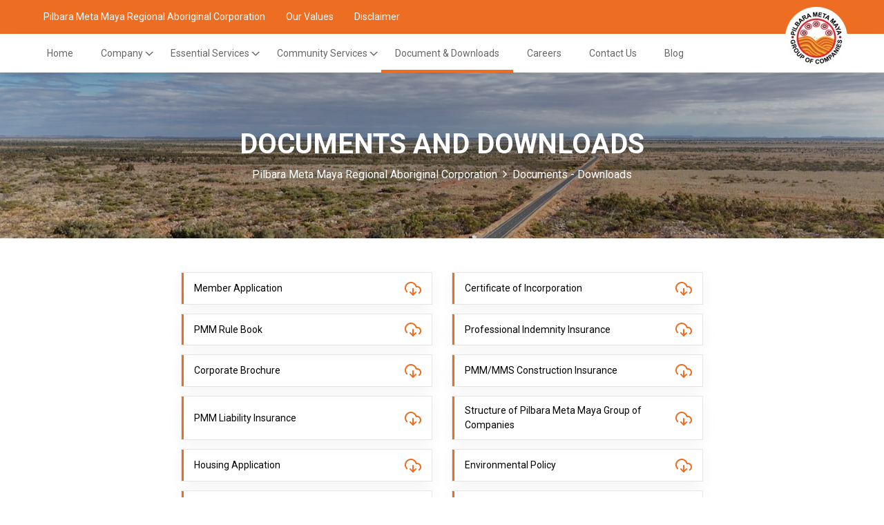

--- FILE ---
content_type: text/html; charset=UTF-8
request_url: https://www.metamaya.com.au/pilbara/document-downloads
body_size: 7146
content:
<!doctype html><html lang="en"><head><meta name="viewport" content="width=device-width, initial-scale=1">
  
    <meta charset="utf-8">
    <title>Documents &amp; Downloads</title>
    <link rel="shortcut icon" href="https://www.metamaya.com.au/hubfs/favicon.png">
    <meta name="description" content="">
    
    
    
    
    
    
        
    
    
    <link href="//netdna.bootstrapcdn.com/twitter-bootstrap/2.3.2/css/bootstrap-combined.no-icons.min.css" rel="stylesheet">
<link href="//netdna.bootstrapcdn.com/font-awesome/3.2.1/css/font-awesome.css" rel="stylesheet">
<!--      -->
    
    
    <link href="https://cdnjs.cloudflare.com/ajax/libs/animate.css/3.5.2/animate.min.css" rel="stylesheet" media="all">
    
    
    <meta name="viewport" content="width=device-width, initial-scale=1">

    
    <meta property="og:description" content="">
    <meta property="og:title" content="Documents &amp; Downloads">
    <meta name="twitter:description" content="">
    <meta name="twitter:title" content="Documents &amp; Downloads">

    

    
    <style>
a.cta_button{-moz-box-sizing:content-box !important;-webkit-box-sizing:content-box !important;box-sizing:content-box !important;vertical-align:middle}.hs-breadcrumb-menu{list-style-type:none;margin:0px 0px 0px 0px;padding:0px 0px 0px 0px}.hs-breadcrumb-menu-item{float:left;padding:10px 0px 10px 10px}.hs-breadcrumb-menu-divider:before{content:'›';padding-left:10px}.hs-featured-image-link{border:0}.hs-featured-image{float:right;margin:0 0 20px 20px;max-width:50%}@media (max-width: 568px){.hs-featured-image{float:none;margin:0;width:100%;max-width:100%}}.hs-screen-reader-text{clip:rect(1px, 1px, 1px, 1px);height:1px;overflow:hidden;position:absolute !important;width:1px}
</style>

<link rel="stylesheet" href="https://www.metamaya.com.au/hubfs/hub_generated/template_assets/1/53897903689/1765868947089/template_main.min.css">
<link rel="stylesheet" href="https://www.metamaya.com.au/hubfs/hub_generated/template_assets/1/54014889875/1765868946087/template_bootstrap.min.css">
<link rel="stylesheet" href="https://www.metamaya.com.au/hubfs/hub_generated/template_assets/1/53897904528/1765868946609/template_theme-overrides.css">
<link rel="stylesheet" href="https://www.metamaya.com.au/hubfs/hub_generated/template_assets/1/54021197898/1765868942898/template_owl.carousel.min.css">
<link rel="stylesheet" href="https://www.metamaya.com.au/hubfs/hub_generated/template_assets/1/54021197899/1765868945345/template_owl.theme.default.min.css">
<link rel="stylesheet" href="https://www.metamaya.com.au/hubfs/hub_generated/template_assets/1/53898198843/1765868944248/template_custom.css">
<link rel="stylesheet" href="https://www.metamaya.com.au/hubfs/hub_generated/template_assets/1/54223943043/1765868946180/template_media.min.css">
<link rel="stylesheet" href="https://www.metamaya.com.au/hubfs/hub_generated/template_assets/1/55044391261/1765868943080/template_custom-override.min.css">
<link rel="stylesheet" href="https://www.metamaya.com.au/hubfs/hub_generated/module_assets/1/53898963755/1740838082771/module_menu-section.min.css">
<link rel="stylesheet" href="https://www.metamaya.com.au/hubfs/hub_generated/module_assets/1/54215777632/1740838088127/module_downloads.min.css">
<link rel="stylesheet" href="https://www.metamaya.com.au/hubfs/hub_generated/module_assets/1/53898266209/1740838077078/module_social-follow.min.css">

<style>
  #hs_cos_wrapper_footer_social .social-links__icon {
    background-color: rgba(255, 255, 255,0.0);
    border-radius: 2px;
  }
  #hs_cos_wrapper_footer_social .social-links__icon svg {
    fill: #fff;
    width: 10px;
  }
  #hs_cos_wrapper_footer_social .social-links__icon:hover,
  #hs_cos_wrapper_footer_social .social-links__icon:focus,
  #hs_cos_wrapper_footer_social .social-links__icon:active {
    background-color: rgba(255, 255, 255,0.0);
  }
  #hs_cos_wrapper_footer_social .social-links__icon:hover svg,
  #hs_cos_wrapper_footer_social .social-links__icon:focus svg,
  #hs_cos_wrapper_footer_social .social-links__icon:active svg {
    fill: #E73335;
  }
</style>

<style>
  @font-face {
    font-family: "Roboto";
    font-weight: 500;
    font-style: normal;
    font-display: swap;
    src: url("/_hcms/googlefonts/Roboto/500.woff2") format("woff2"), url("/_hcms/googlefonts/Roboto/500.woff") format("woff");
  }
  @font-face {
    font-family: "Roboto";
    font-weight: 400;
    font-style: normal;
    font-display: swap;
    src: url("/_hcms/googlefonts/Roboto/regular.woff2") format("woff2"), url("/_hcms/googlefonts/Roboto/regular.woff") format("woff");
  }
  @font-face {
    font-family: "Roboto";
    font-weight: 700;
    font-style: normal;
    font-display: swap;
    src: url("/_hcms/googlefonts/Roboto/700.woff2") format("woff2"), url("/_hcms/googlefonts/Roboto/700.woff") format("woff");
  }
  @font-face {
    font-family: "Teko";
    font-weight: 400;
    font-style: normal;
    font-display: swap;
    src: url("/_hcms/googlefonts/Teko/regular.woff2") format("woff2"), url("/_hcms/googlefonts/Teko/regular.woff") format("woff");
  }
  @font-face {
    font-family: "Teko";
    font-weight: 700;
    font-style: normal;
    font-display: swap;
    src: url("/_hcms/googlefonts/Teko/700.woff2") format("woff2"), url("/_hcms/googlefonts/Teko/700.woff") format("woff");
  }
  @font-face {
    font-family: "Teko";
    font-weight: 700;
    font-style: normal;
    font-display: swap;
    src: url("/_hcms/googlefonts/Teko/700.woff2") format("woff2"), url("/_hcms/googlefonts/Teko/700.woff") format("woff");
  }
</style>

    

    
    <link rel="canonical" href="https://www.metamaya.com.au/pilbara/document-downloads">


<meta property="og:url" content="https://www.metamaya.com.au/pilbara/document-downloads">
<meta name="twitter:card" content="summary">
<meta http-equiv="content-language" content="en">






  <meta name="generator" content="HubSpot"></head>
  <body>
    <div class="body-wrapper   hs-content-id-54217801881 hs-site-page page ">
      
        <div data-global-resource-path="Pilbara Regional/templates/partials/header.html"><header class="header">

  
  <div class="container-fluid header__dnd--top">
<div class="row-fluid-wrapper">
<div class="row-fluid">
<div class="span12 widget-span widget-type-cell " style="" data-widget-type="cell" data-x="0" data-w="12">

</div><!--end widget-span -->
</div>
</div>
</div>
  

  
  <div class="main-header">
    

    
    <div class="header__menu">
        <input type="checkbox" id="nav-toggle">
        <label class="header__navigation-toggle" onclick="openNav()" for="nav-toggle">
          <span class="header__mobile-menu-icon"></span>
        </label>
        <div class="togglenav" id="navbarSupportedContent">
           <span class="subMenu-toggle">Top Menu  <i class="icon-angle-down float-right"></i></span>
          <div class="header__navigation-top bg-warning">
          <div class="container-fluid">
              <div id="hs_cos_wrapper_header_navigation_primary_top" class="hs_cos_wrapper hs_cos_wrapper_widget hs_cos_wrapper_type_module" style="" data-hs-cos-general-type="widget" data-hs-cos-type="module">



































<nav aria-label="Main menu" class="navigation-primary">
  
  
  <ul class="submenu level-1">
    
      

<li class="no-submenu menu-item hs-skip-lang-url-rewrite active">
  <a href="https://www.metamaya.com.au/pilbara" class="menu-link">Pilbara Meta Maya Regional Aboriginal Corporation</a>
  
</li>

    
      

<li class="no-submenu menu-item hs-skip-lang-url-rewrite active">
  <a href="https://www.metamaya.com.au/our-values" class="menu-link">Our Values</a>
  
</li>

    
      

<li class="no-submenu menu-item hs-skip-lang-url-rewrite active">
  <a href="https://www.metamaya.com.au/disclaimer" class="menu-link">Disclaimer</a>
  
</li>

    
  </ul>

</nav></div>
          </div>
        </div>
        <div class="header__navigation bg-white">
          <div class="container-fluid">
            <div id="hs_cos_wrapper_header_navigation_primary" class="hs_cos_wrapper hs_cos_wrapper_widget hs_cos_wrapper_type_module" style="" data-hs-cos-general-type="widget" data-hs-cos-type="module">



































<nav aria-label="Main menu" class="navigation-primary">
  
  
  <ul class="submenu level-1">
    
      

<li class="no-submenu menu-item hs-skip-lang-url-rewrite active">
  <a href="https://www.metamaya.com.au/pilbara" class="menu-link">Home</a>
  
</li>

    
      

<li class="has-submenu menu-item hs-skip-lang-url-rewrite">
  <a href="javascript:;" class="menu-link">Company</a>
  
<!--   <input type="checkbox" id="Company" class="submenu-toggle"> -->
  <label class="menu-arrow" for="Company">
<!--     <span class="menu-arrow-bg">
      <span class="menu-arrow-icon"></span>
    </span> -->
    <span class="icon-angle-down"></span>
  </label>
  
  
  <ul class="submenu level-2">
    
      

<li class="no-submenu menu-item hs-skip-lang-url-rewrite active">
  <a href="https://www.metamaya.com.au/pilbara/about" class="menu-link">About Us</a>
  
</li>

    
      

<li class="no-submenu menu-item hs-skip-lang-url-rewrite active">
  <a href="https://www.metamaya.com.au/pilbara/team" class="menu-link">Team</a>
  
</li>

    
  </ul>

  
</li>

    
      

<li class="has-submenu menu-item hs-skip-lang-url-rewrite">
  <a href="javascript:;" class="menu-link">Essential Services</a>
  
<!--   <input type="checkbox" id="Essential Services" class="submenu-toggle"> -->
  <label class="menu-arrow" for="Essential Services">
<!--     <span class="menu-arrow-bg">
      <span class="menu-arrow-icon"></span>
    </span> -->
    <span class="icon-angle-down"></span>
  </label>
  
  
  <ul class="submenu level-2">
    
      

<li class="no-submenu menu-item hs-skip-lang-url-rewrite active">
  <a href="https://www.metamaya.com.au/pilbara/power" class="menu-link">Power</a>
  
</li>

    
      

<li class="no-submenu menu-item hs-skip-lang-url-rewrite active">
  <a href="https://www.metamaya.com.au/pilbara/municipal-services" class="menu-link">Municipal Services</a>
  
</li>

    
      

<li class="no-submenu menu-item hs-skip-lang-url-rewrite active">
  <a href="https://www.metamaya.com.au/pilbara/water-and-wastewater" class="menu-link">Water and Wastewater</a>
  
</li>

    
      

<li class="no-submenu menu-item hs-skip-lang-url-rewrite active">
  <a href="https://www.metamaya.com.au/pilbara/-water-sampling-and-remediation" class="menu-link">Water Sampling</a>
  
</li>

    
  </ul>

  
</li>

    
      

<li class="has-submenu menu-item hs-skip-lang-url-rewrite">
  <a href="javascript:;" class="menu-link">Community Services</a>
  
<!--   <input type="checkbox" id="Community Services" class="submenu-toggle"> -->
  <label class="menu-arrow" for="Community Services">
<!--     <span class="menu-arrow-bg">
      <span class="menu-arrow-icon"></span>
    </span> -->
    <span class="icon-angle-down"></span>
  </label>
  
  
  <ul class="submenu level-2">
    
      

<li class="no-submenu menu-item hs-skip-lang-url-rewrite active">
  <a href="https://www.metamaya.com.au/pilbara/housing" class="menu-link">Housing Management</a>
  
</li>

    
      

<li class="no-submenu menu-item hs-skip-lang-url-rewrite active">
  <a href="https://www.metamaya.com.au/pilbara/facility-management" class="menu-link">Facility Management</a>
  
</li>

    
      

<li class="no-submenu menu-item hs-skip-lang-url-rewrite active">
  <a href="https://www.metamaya.com.au/pilbara/environmental-health" class="menu-link">Environmental Health</a>
  
</li>

    
  </ul>

  
</li>

    
      

<li class="no-submenu menu-item hs-skip-lang-url-rewrite active parent-active">
  <a href="https://www.metamaya.com.au/pilbara/document-downloads" class="menu-link active-item">Document &amp; Downloads</a>
  
</li>

    
      

<li class="no-submenu menu-item hs-skip-lang-url-rewrite active">
  <a href="https://www.metamaya.com.au/pilbara/careers" class="menu-link">Careers</a>
  
</li>

    
      

<li class="no-submenu menu-item hs-skip-lang-url-rewrite active">
  <a href="https://www.metamaya.com.au/pilbara/contact" class="menu-link">Contact Us</a>
  
</li>

    
      

<li class="no-submenu menu-item hs-skip-lang-url-rewrite active">
  <a href="https://www.metamaya.com.au/blogs" class="menu-link">Blog</a>
  
</li>

    
  </ul>

</nav></div>
          </div>
        </div>
      </div>
    </div>
    
    <div class="header__logo">
      <div id="hs_cos_wrapper_header_logo" class="hs_cos_wrapper hs_cos_wrapper_widget hs_cos_wrapper_type_module widget-type-logo" style="" data-hs-cos-general-type="widget" data-hs-cos-type="module">
  






















  
  <span id="hs_cos_wrapper_header_logo_hs_logo_widget" class="hs_cos_wrapper hs_cos_wrapper_widget hs_cos_wrapper_type_logo" style="" data-hs-cos-general-type="widget" data-hs-cos-type="logo"><a href="//www.metamaya.com.au/?hsLang=en" id="hs-link-header_logo_hs_logo_widget" style="border-width:0px;border:0px;"><img src="https://www.metamaya.com.au/hs-fs/hubfs/logo.png?width=90&amp;height=90&amp;name=logo.png" class="hs-image-widget " height="90" style="height: auto;width:90px;border-width:0px;border:0px;" width="90" alt="logo" title="logo" srcset="https://www.metamaya.com.au/hs-fs/hubfs/logo.png?width=45&amp;height=45&amp;name=logo.png 45w, https://www.metamaya.com.au/hs-fs/hubfs/logo.png?width=90&amp;height=90&amp;name=logo.png 90w, https://www.metamaya.com.au/hs-fs/hubfs/logo.png?width=135&amp;height=135&amp;name=logo.png 135w, https://www.metamaya.com.au/hs-fs/hubfs/logo.png?width=180&amp;height=180&amp;name=logo.png 180w, https://www.metamaya.com.au/hs-fs/hubfs/logo.png?width=225&amp;height=225&amp;name=logo.png 225w, https://www.metamaya.com.au/hs-fs/hubfs/logo.png?width=270&amp;height=270&amp;name=logo.png 270w" sizes="(max-width: 90px) 100vw, 90px"></a></span>
</div>
    </div>
    
    
    

  </div>
  

  
  <div class="container-fluid header__dnd--bottom">
<div class="row-fluid-wrapper">
<div class="row-fluid">
<div class="span12 widget-span widget-type-cell " style="" data-widget-type="cell" data-x="0" data-w="12">

</div><!--end widget-span -->
</div>
</div>
</div>
  

</header></div>
      

      
<main>
<div class="banner-services-wrapper">
  <div id="hs_cos_wrapper_module_16303331773256" class="hs_cos_wrapper hs_cos_wrapper_widget hs_cos_wrapper_type_module" style="" data-hs-cos-general-type="widget" data-hs-cos-type="module">
	<img src="https://www.metamaya.com.au/hubfs/Documents%20and%20Downloads%20(1).png" alt="Documents and Downloads (1)" loading="lazy">
<div class="services-wrapper" style="background:url(" https: 20316002.fs1.hubspotusercontent-na1.net hubfs 20316002 documents%20and%20downloads%20(1).png")">
  <h1>
 <div id="hs_cos_wrapper_module_16303331773256_" class="hs_cos_wrapper hs_cos_wrapper_widget hs_cos_wrapper_type_inline_text" style="" data-hs-cos-general-type="widget" data-hs-cos-type="inline_text" data-hs-cos-field="services_title">Documents and Downloads</div>
  </h1>
  <span><div id="hs_cos_wrapper_module_16303331773256_" class="hs_cos_wrapper hs_cos_wrapper_widget hs_cos_wrapper_type_inline_text" style="" data-hs-cos-general-type="widget" data-hs-cos-type="inline_text" data-hs-cos-field="breadcrumb_text">Pilbara Meta Maya Regional Aboriginal Corporation <i class="icon-angle-right mx-2 text-white h3 pt-2"></i> Documents - Downloads</div></span>
</div></div>
  </div>
 <div class="documents-feature-row-wrapper">
    <div class="container-fluid">
      <div id="hs_cos_wrapper_module_163042385470810" class="hs_cos_wrapper hs_cos_wrapper_widget hs_cos_wrapper_type_module" style="" data-hs-cos-general-type="widget" data-hs-cos-type="module"><div class="download-lists">
  
  <a href="https://www.metamaya.com.au/hubfs/Membership%20Application.docx?hsLang=en" download target="_blank" class="download-lists-item d-flex flex-wrap">
    
      <div id="hs_cos_wrapper_module_163042385470810_" class="hs_cos_wrapper hs_cos_wrapper_widget hs_cos_wrapper_type_inline_text" style="" data-hs-cos-general-type="widget" data-hs-cos-type="inline_text" data-hs-cos-field="document_title">Member Application</div>
    <div class="icon"><img src="https://www.metamaya.com.au/hubfs/raw_assets/public/Pilbara%20Regional/images/download-cloud-orange.svg"></div>
 	
	</a>

  <a href="https://www.metamaya.com.au/hubfs/Certificate%20of%20Incorporation.pdf?hsLang=en" download target="_blank" class="download-lists-item d-flex flex-wrap">
    
      <div id="hs_cos_wrapper_module_163042385470810_" class="hs_cos_wrapper hs_cos_wrapper_widget hs_cos_wrapper_type_inline_text" style="" data-hs-cos-general-type="widget" data-hs-cos-type="inline_text" data-hs-cos-field="document_title">Certificate of Incorporation</div>
    <div class="icon"><img src="https://www.metamaya.com.au/hubfs/raw_assets/public/Pilbara%20Regional/images/download-cloud-orange.svg"></div>
 	
	</a>

  <a href="https://www.metamaya.com.au/hubfs/20251103_Rule%20Book_PMMRAC.pdf?hsLang=en" download target="_blank" class="download-lists-item d-flex flex-wrap">
    
      <div id="hs_cos_wrapper_module_163042385470810_" class="hs_cos_wrapper hs_cos_wrapper_widget hs_cos_wrapper_type_inline_text" style="" data-hs-cos-general-type="widget" data-hs-cos-type="inline_text" data-hs-cos-field="document_title">PMM Rule Book</div>
    <div class="icon"><img src="https://www.metamaya.com.au/hubfs/raw_assets/public/Pilbara%20Regional/images/download-cloud-orange.svg"></div>
 	
	</a>

  <a href="https://www.metamaya.com.au/hubfs/2425%20Profesional%20Indemnity%20CofC%20-%20PIL001-1.pdf?hsLang=en" download target="_blank" class="download-lists-item d-flex flex-wrap">
    
      <div id="hs_cos_wrapper_module_163042385470810_" class="hs_cos_wrapper hs_cos_wrapper_widget hs_cos_wrapper_type_inline_text" style="" data-hs-cos-general-type="widget" data-hs-cos-type="inline_text" data-hs-cos-field="document_title">Professional Indemnity Insurance</div>
    <div class="icon"><img src="https://www.metamaya.com.au/hubfs/raw_assets/public/Pilbara%20Regional/images/download-cloud-orange.svg"></div>
 	
	</a>

  <a href="https://www.metamaya.com.au/hubfs/Corporate%20Brochure%20low%20res%20new%20version.pdf?hsLang=en" download target="_blank" class="download-lists-item d-flex flex-wrap">
    
      <div id="hs_cos_wrapper_module_163042385470810_" class="hs_cos_wrapper hs_cos_wrapper_widget hs_cos_wrapper_type_inline_text" style="" data-hs-cos-general-type="widget" data-hs-cos-type="inline_text" data-hs-cos-field="document_title">Corporate Brochure</div>
    <div class="icon"><img src="https://www.metamaya.com.au/hubfs/raw_assets/public/Pilbara%20Regional/images/download-cloud-orange.svg"></div>
 	
	</a>

  <a href="https://www.metamaya.com.au/hubfs/20251003%20Contract%20Works%20-%20Certificate%20of%20Currency%20-%202025%20(1).pdf?hsLang=en" download target="_blank" class="download-lists-item d-flex flex-wrap">
    
      <div id="hs_cos_wrapper_module_163042385470810_" class="hs_cos_wrapper hs_cos_wrapper_widget hs_cos_wrapper_type_inline_text" style="" data-hs-cos-general-type="widget" data-hs-cos-type="inline_text" data-hs-cos-field="document_title">PMM/MMS Construction Insurance</div>
    <div class="icon"><img src="https://www.metamaya.com.au/hubfs/raw_assets/public/Pilbara%20Regional/images/download-cloud-orange.svg"></div>
 	
	</a>

  <a href="https://www.metamaya.com.au/hubfs/20251009%20Broadform%20Liability%20Certificate%20of%20Currency%202025-2026%20(2).pdf?hsLang=en" download target="_blank" class="download-lists-item d-flex flex-wrap">
    
      <div id="hs_cos_wrapper_module_163042385470810_" class="hs_cos_wrapper hs_cos_wrapper_widget hs_cos_wrapper_type_inline_text" style="" data-hs-cos-general-type="widget" data-hs-cos-type="inline_text" data-hs-cos-field="document_title">PMM Liability Insurance</div>
    <div class="icon"><img src="https://www.metamaya.com.au/hubfs/raw_assets/public/Pilbara%20Regional/images/download-cloud-orange.svg"></div>
 	
	</a>

  <a href="https://www.metamaya.com.au/hubfs/The%20Structure%20of%20the%20Meta%20Maya%20Group%20of%20Companies%20June%202025-1.pdf?hsLang=en" download target="_blank" class="download-lists-item d-flex flex-wrap">
    
      <div id="hs_cos_wrapper_module_163042385470810_" class="hs_cos_wrapper hs_cos_wrapper_widget hs_cos_wrapper_type_inline_text" style="" data-hs-cos-general-type="widget" data-hs-cos-type="inline_text" data-hs-cos-field="document_title">Structure of Pilbara Meta Maya Group of Companies</div>
    <div class="icon"><img src="https://www.metamaya.com.au/hubfs/raw_assets/public/Pilbara%20Regional/images/download-cloud-orange.svg"></div>
 	
	</a>

  <a href="https://www.metamaya.com.au/hubfs/Housing%20Application%20(1).pdf?hsLang=en" download target="_blank" class="download-lists-item d-flex flex-wrap">
    
      <div id="hs_cos_wrapper_module_163042385470810_" class="hs_cos_wrapper hs_cos_wrapper_widget hs_cos_wrapper_type_inline_text" style="" data-hs-cos-general-type="widget" data-hs-cos-type="inline_text" data-hs-cos-field="document_title">Housing Application</div>
    <div class="icon"><img src="https://www.metamaya.com.au/hubfs/raw_assets/public/Pilbara%20Regional/images/download-cloud-orange.svg"></div>
 	
	</a>

  <a href="https://www.metamaya.com.au/hubfs/Environment%20Policy.pdf?hsLang=en" download target="_blank" class="download-lists-item d-flex flex-wrap">
    
      <div id="hs_cos_wrapper_module_163042385470810_" class="hs_cos_wrapper hs_cos_wrapper_widget hs_cos_wrapper_type_inline_text" style="" data-hs-cos-general-type="widget" data-hs-cos-type="inline_text" data-hs-cos-field="document_title">Environmental Policy</div>
    <div class="icon"><img src="https://www.metamaya.com.au/hubfs/raw_assets/public/Pilbara%20Regional/images/download-cloud-orange.svg"></div>
 	
	</a>

  <a href="https://www.metamaya.com.au/hubfs/Occupational%20Health%20and%20Safety%20Policy.pdf?hsLang=en" download target="_blank" class="download-lists-item d-flex flex-wrap">
    
      <div id="hs_cos_wrapper_module_163042385470810_" class="hs_cos_wrapper hs_cos_wrapper_widget hs_cos_wrapper_type_inline_text" style="" data-hs-cos-general-type="widget" data-hs-cos-type="inline_text" data-hs-cos-field="document_title">Occupational Health and Safety Policy</div>
    <div class="icon"><img src="https://www.metamaya.com.au/hubfs/raw_assets/public/Pilbara%20Regional/images/download-cloud-orange.svg"></div>
 	
	</a>

  <a href="https://www.metamaya.com.au/hubfs/Quality%20Policy.pdf?hsLang=en" download target="_blank" class="download-lists-item d-flex flex-wrap">
    
      <div id="hs_cos_wrapper_module_163042385470810_" class="hs_cos_wrapper hs_cos_wrapper_widget hs_cos_wrapper_type_inline_text" style="" data-hs-cos-general-type="widget" data-hs-cos-type="inline_text" data-hs-cos-field="document_title">Quality Policy</div>
    <div class="icon"><img src="https://www.metamaya.com.au/hubfs/raw_assets/public/Pilbara%20Regional/images/download-cloud-orange.svg"></div>
 	
	</a>

  <a href="https://www.metamaya.com.au/hubfs/SKM_C300i25062711131.pdf?hsLang=en" download target="_blank" class="download-lists-item d-flex flex-wrap">
    
      <div id="hs_cos_wrapper_module_163042385470810_" class="hs_cos_wrapper hs_cos_wrapper_widget hs_cos_wrapper_type_inline_text" style="" data-hs-cos-general-type="widget" data-hs-cos-type="inline_text" data-hs-cos-field="document_title">Chlorine Gas Permit</div>
    <div class="icon"><img src="https://www.metamaya.com.au/hubfs/raw_assets/public/Pilbara%20Regional/images/download-cloud-orange.svg"></div>
 	
	</a>

  <a href="https://www.metamaya.com.au/hubfs/20250930%20Motor%20Fleet%20-%20Certificate%20of%20Currency%20-%202025.pdf?hsLang=en" download target="_blank" class="download-lists-item d-flex flex-wrap">
    
      <div id="hs_cos_wrapper_module_163042385470810_" class="hs_cos_wrapper hs_cos_wrapper_widget hs_cos_wrapper_type_inline_text" style="" data-hs-cos-general-type="widget" data-hs-cos-type="inline_text" data-hs-cos-field="document_title">PMM Motor Insurance</div>
    <div class="icon"><img src="https://www.metamaya.com.au/hubfs/raw_assets/public/Pilbara%20Regional/images/download-cloud-orange.svg"></div>
 	
	</a>

  <a href="https://www.metamaya.com.au/hubfs/PMM%20ISO%20Certicifates.pdf?hsLang=en" download target="_blank" class="download-lists-item d-flex flex-wrap">
    
      <div id="hs_cos_wrapper_module_163042385470810_" class="hs_cos_wrapper hs_cos_wrapper_widget hs_cos_wrapper_type_inline_text" style="" data-hs-cos-general-type="widget" data-hs-cos-type="inline_text" data-hs-cos-field="document_title">ISO Certifications</div>
    <div class="icon"><img src="https://www.metamaya.com.au/hubfs/raw_assets/public/Pilbara%20Regional/images/download-cloud-orange.svg"></div>
 	
	</a>

  <a href="https://www.metamaya.com.au/hubfs/Electrical%20contractors%20Licence%2023.11.26.pdf?hsLang=en" download target="_blank" class="download-lists-item d-flex flex-wrap">
    
      <div id="hs_cos_wrapper_module_163042385470810_" class="hs_cos_wrapper hs_cos_wrapper_widget hs_cos_wrapper_type_inline_text" style="" data-hs-cos-general-type="widget" data-hs-cos-type="inline_text" data-hs-cos-field="document_title">Electrical Contractors Licence</div>
    <div class="icon"><img src="https://www.metamaya.com.au/hubfs/raw_assets/public/Pilbara%20Regional/images/download-cloud-orange.svg"></div>
 	
	</a>

  <a href="https://www.metamaya.com.au/hubfs/20250630%20Workers%20Compensation%20WA.pdf?hsLang=en" download target="_blank" class="download-lists-item d-flex flex-wrap">
    
      <div id="hs_cos_wrapper_module_163042385470810_" class="hs_cos_wrapper hs_cos_wrapper_widget hs_cos_wrapper_type_inline_text" style="" data-hs-cos-general-type="widget" data-hs-cos-type="inline_text" data-hs-cos-field="document_title">WA Workers Compensation CoC</div>
    <div class="icon"><img src="https://www.metamaya.com.au/hubfs/raw_assets/public/Pilbara%20Regional/images/download-cloud-orange.svg"></div>
 	
	</a>

  <a href="https://www.metamaya.com.au/hubfs/20250621%20Workers%20Compensation%20TAS%20-%20Certificate%20of%20Currency.pdf?hsLang=en" download target="_blank" class="download-lists-item d-flex flex-wrap">
    
      <div id="hs_cos_wrapper_module_163042385470810_" class="hs_cos_wrapper hs_cos_wrapper_widget hs_cos_wrapper_type_inline_text" style="" data-hs-cos-general-type="widget" data-hs-cos-type="inline_text" data-hs-cos-field="document_title">Tasmania Workers Compensation CoC</div>
    <div class="icon"><img src="https://www.metamaya.com.au/hubfs/raw_assets/public/Pilbara%20Regional/images/download-cloud-orange.svg"></div>
 	
	</a>

  <a href="https://www.metamaya.com.au/hubfs/Community%20Grant%20Application%20V3.pdf?hsLang=en" download target="_blank" class="download-lists-item d-flex flex-wrap">
    
      <div id="hs_cos_wrapper_module_163042385470810_" class="hs_cos_wrapper hs_cos_wrapper_widget hs_cos_wrapper_type_inline_text" style="" data-hs-cos-general-type="widget" data-hs-cos-type="inline_text" data-hs-cos-field="document_title">Community Grant Application</div>
    <div class="icon"><img src="https://www.metamaya.com.au/hubfs/raw_assets/public/Pilbara%20Regional/images/download-cloud-orange.svg"></div>
 	
	</a>

  <a href="https://www.metamaya.com.au/hubfs/30th%20Aniversary%20Portrait%20Final.pdf?hsLang=en" download target="_blank" class="download-lists-item d-flex flex-wrap">
    
      <div id="hs_cos_wrapper_module_163042385470810_" class="hs_cos_wrapper hs_cos_wrapper_widget hs_cos_wrapper_type_inline_text" style="" data-hs-cos-general-type="widget" data-hs-cos-type="inline_text" data-hs-cos-field="document_title">30 Year Commemorative Brochure</div>
    <div class="icon"><img src="https://www.metamaya.com.au/hubfs/raw_assets/public/Pilbara%20Regional/images/download-cloud-orange.svg"></div>
 	
	</a>

  <a href="https://www.metamaya.com.au/hubfs/Tri-fold%20Recruitment%20Brochure.pdf?hsLang=en" download target="_blank" class="download-lists-item d-flex flex-wrap">
    
      <div id="hs_cos_wrapper_module_163042385470810_" class="hs_cos_wrapper hs_cos_wrapper_widget hs_cos_wrapper_type_inline_text" style="" data-hs-cos-general-type="widget" data-hs-cos-type="inline_text" data-hs-cos-field="document_title">Recruitment Brochure</div>
    <div class="icon"><img src="https://www.metamaya.com.au/hubfs/raw_assets/public/Pilbara%20Regional/images/download-cloud-orange.svg"></div>
 	
	</a>

  <a href="https://www.metamaya.com.au/hubfs/Domestic%20Animal%20Management%20-%20Sponsorship%20Form.pdf?hsLang=en" download target="_blank" class="download-lists-item d-flex flex-wrap">
    
      <div id="hs_cos_wrapper_module_163042385470810_" class="hs_cos_wrapper hs_cos_wrapper_widget hs_cos_wrapper_type_inline_text" style="" data-hs-cos-general-type="widget" data-hs-cos-type="inline_text" data-hs-cos-field="document_title">PMMRAC/AMRRIC Sponsorship Form</div>
    <div class="icon"><img src="https://www.metamaya.com.au/hubfs/raw_assets/public/Pilbara%20Regional/images/download-cloud-orange.svg"></div>
 	
	</a>

  <a href="https://www.metamaya.com.au/hubfs/20250618%20Workers%20Compensation%20NT%20-%20Certificate%20of%20Currency%20-%202025.pdf?hsLang=en" download target="_blank" class="download-lists-item d-flex flex-wrap">
    
      <div id="hs_cos_wrapper_module_163042385470810_" class="hs_cos_wrapper hs_cos_wrapper_widget hs_cos_wrapper_type_inline_text" style="" data-hs-cos-general-type="widget" data-hs-cos-type="inline_text" data-hs-cos-field="document_title">Northern Territory Workers Compensation </div>
    <div class="icon"><img src="https://www.metamaya.com.au/hubfs/raw_assets/public/Pilbara%20Regional/images/download-cloud-orange.svg"></div>
 	
	</a>

  <a href="https://www.metamaya.com.au/hubfs/CertificateReg_20250630_3604229675.pdf?hsLang=en" download target="_blank" class="download-lists-item d-flex flex-wrap">
    
      <div id="hs_cos_wrapper_module_163042385470810_" class="hs_cos_wrapper hs_cos_wrapper_widget hs_cos_wrapper_type_inline_text" style="" data-hs-cos-general-type="widget" data-hs-cos-type="inline_text" data-hs-cos-field="document_title">South Australian Workers Compensation</div>
    <div class="icon"><img src="https://www.metamaya.com.au/hubfs/raw_assets/public/Pilbara%20Regional/images/download-cloud-orange.svg"></div>
 	
	</a>

  <a href="https://www.metamaya.com.au/hubfs/2025-2026%20Intrim%20Workers%20Comp%20Qld%20CoC%20-%20Workcover%20Qld.pdf?hsLang=en" download target="_blank" class="download-lists-item d-flex flex-wrap">
    
      <div id="hs_cos_wrapper_module_163042385470810_" class="hs_cos_wrapper hs_cos_wrapper_widget hs_cos_wrapper_type_inline_text" style="" data-hs-cos-general-type="widget" data-hs-cos-type="inline_text" data-hs-cos-field="document_title">Queensland Workers Compensation</div>
    <div class="icon"><img src="https://www.metamaya.com.au/hubfs/raw_assets/public/Pilbara%20Regional/images/download-cloud-orange.svg"></div>
 	
	</a>

  <a href="https://www.metamaya.com.au/hubfs/17337575%20Workers%20Compensation%20VIC.pdf?hsLang=en" download target="_blank" class="download-lists-item d-flex flex-wrap">
    
      <div id="hs_cos_wrapper_module_163042385470810_" class="hs_cos_wrapper hs_cos_wrapper_widget hs_cos_wrapper_type_inline_text" style="" data-hs-cos-general-type="widget" data-hs-cos-type="inline_text" data-hs-cos-field="document_title">Victorian Workers Compensation Insurance</div>
    <div class="icon"><img src="https://www.metamaya.com.au/hubfs/raw_assets/public/Pilbara%20Regional/images/download-cloud-orange.svg"></div>
 	
	</a>

  <a href="https://www.metamaya.com.au/hubfs/Capability%20Statement%20MUNS.pdf?hsLang=en" download target="_blank" class="download-lists-item d-flex flex-wrap">
    
      <div id="hs_cos_wrapper_module_163042385470810_" class="hs_cos_wrapper hs_cos_wrapper_widget hs_cos_wrapper_type_inline_text" style="" data-hs-cos-general-type="widget" data-hs-cos-type="inline_text" data-hs-cos-field="document_title">Capability Statement MUNS</div>
    <div class="icon"><img src="https://www.metamaya.com.au/hubfs/raw_assets/public/Pilbara%20Regional/images/download-cloud-orange.svg"></div>
 	
	</a>

 </div></div>
   </div>
  </div>
  
  
</main>

       
    <div class="footer-wrapper">
      
        <div data-global-resource-path="Pilbara Regional/templates/partials/footer.html"><footer class="footer bg-white">

  

  

    
      <div class="top-footer-section">
        <div id="hs_cos_wrapper_module_163021779342612" class="hs_cos_wrapper hs_cos_wrapper_widget hs_cos_wrapper_type_module widget-type-linked_image" style="" data-hs-cos-general-type="widget" data-hs-cos-type="module">
    






  



<span id="hs_cos_wrapper_module_163021779342612_" class="hs_cos_wrapper hs_cos_wrapper_widget hs_cos_wrapper_type_linked_image" style="" data-hs-cos-general-type="widget" data-hs-cos-type="linked_image"><img src="https://www.metamaya.com.au/hs-fs/hubfs/Bottom%20Image%20(1).png?width=1435&amp;height=269&amp;name=Bottom%20Image%20(1).png" class="hs-image-widget " width="1435" height="269" alt="Bottom Image (1)" title="Bottom Image (1)" srcset="https://www.metamaya.com.au/hs-fs/hubfs/Bottom%20Image%20(1).png?width=718&amp;height=135&amp;name=Bottom%20Image%20(1).png 718w, https://www.metamaya.com.au/hs-fs/hubfs/Bottom%20Image%20(1).png?width=1435&amp;height=269&amp;name=Bottom%20Image%20(1).png 1435w, https://www.metamaya.com.au/hs-fs/hubfs/Bottom%20Image%20(1).png?width=2153&amp;height=404&amp;name=Bottom%20Image%20(1).png 2153w, https://www.metamaya.com.au/hs-fs/hubfs/Bottom%20Image%20(1).png?width=2870&amp;height=538&amp;name=Bottom%20Image%20(1).png 2870w, https://www.metamaya.com.au/hs-fs/hubfs/Bottom%20Image%20(1).png?width=3588&amp;height=673&amp;name=Bottom%20Image%20(1).png 3588w, https://www.metamaya.com.au/hs-fs/hubfs/Bottom%20Image%20(1).png?width=4305&amp;height=807&amp;name=Bottom%20Image%20(1).png 4305w" sizes="(max-width: 1435px) 100vw, 1435px"></span></div>
        <div class="issue-sectio">
            <div class="title">
            <div id="hs_cos_wrapper_have_an_issue_title" class="hs_cos_wrapper hs_cos_wrapper_widget hs_cos_wrapper_type_module widget-type-header" style="" data-hs-cos-general-type="widget" data-hs-cos-type="module">



<span id="hs_cos_wrapper_have_an_issue_title_" class="hs_cos_wrapper hs_cos_wrapper_widget hs_cos_wrapper_type_header" style="" data-hs-cos-general-type="widget" data-hs-cos-type="header"><h4>



Have an Issue?</h4></span></div>  
            </div>

            <div class="description-block">           
              <div id="hs_cos_wrapper_have_an_issue" class="hs_cos_wrapper hs_cos_wrapper_widget hs_cos_wrapper_type_module widget-type-rich_text" style="" data-hs-cos-general-type="widget" data-hs-cos-type="module"><span id="hs_cos_wrapper_have_an_issue_" class="hs_cos_wrapper hs_cos_wrapper_widget hs_cos_wrapper_type_rich_text" style="" data-hs-cos-general-type="widget" data-hs-cos-type="rich_text"></span></div>
              <div class="anchor-tag issue-btn">                
                <div id="hs_cos_wrapper_module_163021804148013" class="hs_cos_wrapper hs_cos_wrapper_widget hs_cos_wrapper_type_module" style="" data-hs-cos-general-type="widget" data-hs-cos-type="module">
  



  
    
  



<a class="hs-button" href="https://www.metamaya.com.au/pilbara/contact?hsLang=en" id="hs-button_module_163021804148013" rel="">
  Report a Problem
</a>

</div>
              </div>
         </div>
          
        </div>
      </div>
    <div class="container-fluid">
      <div class="row">
        <div class="col-lg-3 col-md-3 col-sm-3">

          
          <div class="footer__info__logo">
            <div id="hs_cos_wrapper_footer_logo" class="hs_cos_wrapper hs_cos_wrapper_widget hs_cos_wrapper_type_module widget-type-logo" style="" data-hs-cos-general-type="widget" data-hs-cos-type="module">
  






















  
  <span id="hs_cos_wrapper_footer_logo_hs_logo_widget" class="hs_cos_wrapper hs_cos_wrapper_widget hs_cos_wrapper_type_logo" style="" data-hs-cos-general-type="widget" data-hs-cos-type="logo"><a href="//www.metamaya.com.au/?hsLang=en" id="hs-link-footer_logo_hs_logo_widget" style="border-width:0px;border:0px;"><img src="https://www.metamaya.com.au/hs-fs/hubfs/logo.png?width=150&amp;height=150&amp;name=logo.png" class="hs-image-widget " height="150" style="height: auto;width:150px;border-width:0px;border:0px;" width="150" alt="logo" title="logo" srcset="https://www.metamaya.com.au/hs-fs/hubfs/logo.png?width=75&amp;height=75&amp;name=logo.png 75w, https://www.metamaya.com.au/hs-fs/hubfs/logo.png?width=150&amp;height=150&amp;name=logo.png 150w, https://www.metamaya.com.au/hs-fs/hubfs/logo.png?width=225&amp;height=225&amp;name=logo.png 225w, https://www.metamaya.com.au/hs-fs/hubfs/logo.png?width=300&amp;height=300&amp;name=logo.png 300w, https://www.metamaya.com.au/hs-fs/hubfs/logo.png?width=375&amp;height=375&amp;name=logo.png 375w, https://www.metamaya.com.au/hs-fs/hubfs/logo.png?width=450&amp;height=450&amp;name=logo.png 450w" sizes="(max-width: 150px) 100vw, 150px"></a></span>
</div>
          </div>
          
        
        <div class="bottom-logo d-flex justify-content-left">
          
          <div style="display:none;">
            /pilbara/document-downloads
          </div>
              
          
          
                <div class="footer__info__logo">
            <div id="hs_cos_wrapper_footer_logo1" class="hs_cos_wrapper hs_cos_wrapper_widget hs_cos_wrapper_type_module widget-type-logo" style="" data-hs-cos-general-type="widget" data-hs-cos-type="module">
  






















  
  <span id="hs_cos_wrapper_footer_logo1_hs_logo_widget" class="hs_cos_wrapper hs_cos_wrapper_widget hs_cos_wrapper_type_logo" style="" data-hs-cos-general-type="widget" data-hs-cos-type="logo"><a href="//www.metamaya.com.au/?hsLang=en" id="hs-link-footer_logo1_hs_logo_widget" style="border-width:0px;border:0px;"><img src="https://www.metamaya.com.au/hs-fs/hubfs/Q-Mark%20(ISO%209001).png?width=1000&amp;height=1000&amp;name=Q-Mark%20(ISO%209001).png" class="hs-image-widget " height="1000" style="height: auto;width:1000px;border-width:0px;border:0px;" width="1000" alt="Q-Mark (ISO 9001)" title="Q-Mark (ISO 9001)" srcset="https://www.metamaya.com.au/hs-fs/hubfs/Q-Mark%20(ISO%209001).png?width=500&amp;height=500&amp;name=Q-Mark%20(ISO%209001).png 500w, https://www.metamaya.com.au/hs-fs/hubfs/Q-Mark%20(ISO%209001).png?width=1000&amp;height=1000&amp;name=Q-Mark%20(ISO%209001).png 1000w, https://www.metamaya.com.au/hs-fs/hubfs/Q-Mark%20(ISO%209001).png?width=1500&amp;height=1500&amp;name=Q-Mark%20(ISO%209001).png 1500w, https://www.metamaya.com.au/hs-fs/hubfs/Q-Mark%20(ISO%209001).png?width=2000&amp;height=2000&amp;name=Q-Mark%20(ISO%209001).png 2000w, https://www.metamaya.com.au/hs-fs/hubfs/Q-Mark%20(ISO%209001).png?width=2500&amp;height=2500&amp;name=Q-Mark%20(ISO%209001).png 2500w, https://www.metamaya.com.au/hs-fs/hubfs/Q-Mark%20(ISO%209001).png?width=3000&amp;height=3000&amp;name=Q-Mark%20(ISO%209001).png 3000w" sizes="(max-width: 1000px) 100vw, 1000px"></a></span>
</div>
          </div>
              
               <div class="footer__info__logo px-3">
            <div id="hs_cos_wrapper_footer_logo2" class="hs_cos_wrapper hs_cos_wrapper_widget hs_cos_wrapper_type_module widget-type-logo" style="" data-hs-cos-general-type="widget" data-hs-cos-type="module">
  






















  
  <span id="hs_cos_wrapper_footer_logo2_hs_logo_widget" class="hs_cos_wrapper hs_cos_wrapper_widget hs_cos_wrapper_type_logo" style="" data-hs-cos-general-type="widget" data-hs-cos-type="logo"><a href="//www.metamaya.com.au/?hsLang=en" id="hs-link-footer_logo2_hs_logo_widget" style="border-width:0px;border:0px;"><img src="https://www.metamaya.com.au/hs-fs/hubfs/Q-Mark%20(ISO%2014001).png?width=1000&amp;height=1000&amp;name=Q-Mark%20(ISO%2014001).png" class="hs-image-widget " height="1000" style="height: auto;width:1000px;border-width:0px;border:0px;" width="1000" alt="Q-Mark (ISO 14001)" title="Q-Mark (ISO 14001)" srcset="https://www.metamaya.com.au/hs-fs/hubfs/Q-Mark%20(ISO%2014001).png?width=500&amp;height=500&amp;name=Q-Mark%20(ISO%2014001).png 500w, https://www.metamaya.com.au/hs-fs/hubfs/Q-Mark%20(ISO%2014001).png?width=1000&amp;height=1000&amp;name=Q-Mark%20(ISO%2014001).png 1000w, https://www.metamaya.com.au/hs-fs/hubfs/Q-Mark%20(ISO%2014001).png?width=1500&amp;height=1500&amp;name=Q-Mark%20(ISO%2014001).png 1500w, https://www.metamaya.com.au/hs-fs/hubfs/Q-Mark%20(ISO%2014001).png?width=2000&amp;height=2000&amp;name=Q-Mark%20(ISO%2014001).png 2000w, https://www.metamaya.com.au/hs-fs/hubfs/Q-Mark%20(ISO%2014001).png?width=2500&amp;height=2500&amp;name=Q-Mark%20(ISO%2014001).png 2500w, https://www.metamaya.com.au/hs-fs/hubfs/Q-Mark%20(ISO%2014001).png?width=3000&amp;height=3000&amp;name=Q-Mark%20(ISO%2014001).png 3000w" sizes="(max-width: 1000px) 100vw, 1000px"></a></span>
</div>
          </div>
                
               <div class="footer__info__logo">
            <div id="hs_cos_wrapper_footer_logo3" class="hs_cos_wrapper hs_cos_wrapper_widget hs_cos_wrapper_type_module widget-type-logo" style="" data-hs-cos-general-type="widget" data-hs-cos-type="module">
  






















  
  <span id="hs_cos_wrapper_footer_logo3_hs_logo_widget" class="hs_cos_wrapper hs_cos_wrapper_widget hs_cos_wrapper_type_logo" style="" data-hs-cos-general-type="widget" data-hs-cos-type="logo"><a href="//www.metamaya.com.au/?hsLang=en" id="hs-link-footer_logo3_hs_logo_widget" style="border-width:0px;border:0px;"><img src="https://www.metamaya.com.au/hs-fs/hubfs/Q-Mark%20(ISO%2045001).png?width=1000&amp;height=1000&amp;name=Q-Mark%20(ISO%2045001).png" class="hs-image-widget " height="1000" style="height: auto;width:1000px;border-width:0px;border:0px;" width="1000" alt="Q-Mark (ISO 45001)" title="Q-Mark (ISO 45001)" srcset="https://www.metamaya.com.au/hs-fs/hubfs/Q-Mark%20(ISO%2045001).png?width=500&amp;height=500&amp;name=Q-Mark%20(ISO%2045001).png 500w, https://www.metamaya.com.au/hs-fs/hubfs/Q-Mark%20(ISO%2045001).png?width=1000&amp;height=1000&amp;name=Q-Mark%20(ISO%2045001).png 1000w, https://www.metamaya.com.au/hs-fs/hubfs/Q-Mark%20(ISO%2045001).png?width=1500&amp;height=1500&amp;name=Q-Mark%20(ISO%2045001).png 1500w, https://www.metamaya.com.au/hs-fs/hubfs/Q-Mark%20(ISO%2045001).png?width=2000&amp;height=2000&amp;name=Q-Mark%20(ISO%2045001).png 2000w, https://www.metamaya.com.au/hs-fs/hubfs/Q-Mark%20(ISO%2045001).png?width=2500&amp;height=2500&amp;name=Q-Mark%20(ISO%2045001).png 2500w, https://www.metamaya.com.au/hs-fs/hubfs/Q-Mark%20(ISO%2045001).png?width=3000&amp;height=3000&amp;name=Q-Mark%20(ISO%2045001).png 3000w" sizes="(max-width: 1000px) 100vw, 1000px"></a></span>
</div>
          </div>

              </div>
          
        </div>

        <div class="col-lg-9 col-md-9 col-sm-9">
            <div class="row">
            
            <div class="col-lg-4 col-md-3 col-sm-3 col-6">
              <div id="hs_cos_wrapper_footer_menu_header_one" class="hs_cos_wrapper hs_cos_wrapper_widget hs_cos_wrapper_type_module widget-type-header" style="" data-hs-cos-general-type="widget" data-hs-cos-type="module">



<span id="hs_cos_wrapper_footer_menu_header_one_" class="hs_cos_wrapper hs_cos_wrapper_widget hs_cos_wrapper_type_header" style="" data-hs-cos-general-type="widget" data-hs-cos-type="header"><h4>



Quick Links</h4></span></div>
              <div id="hs_cos_wrapper_footer_menu_one" class="hs_cos_wrapper hs_cos_wrapper_widget hs_cos_wrapper_type_module widget-type-simple_menu" style="" data-hs-cos-general-type="widget" data-hs-cos-type="module"><span id="hs_cos_wrapper_footer_menu_one_" class="hs_cos_wrapper hs_cos_wrapper_widget hs_cos_wrapper_type_simple_menu" style="" data-hs-cos-general-type="widget" data-hs-cos-type="simple_menu"><div id="hs_menu_wrapper_footer_menu_one_" class="hs-menu-wrapper active-branch flyouts hs-menu-flow-vertical" role="navigation" data-sitemap-name="" data-menu-id="" aria-label="Navigation Menu">
 <ul role="menu">
  <li class="hs-menu-item hs-menu-depth-1" role="none"><a href="https://www.metamaya.com.au/pilbara" role="menuitem" target="_self">Home</a></li>
  <li class="hs-menu-item hs-menu-depth-1" role="none"><a href="https://www.metamaya.com.au/pilbara/about" role="menuitem" target="_self">About Us</a></li>
  <li class="hs-menu-item hs-menu-depth-1" role="none"><a href="https://www.metamaya.com.au/pilbara/team" role="menuitem" target="_self">Our Team</a></li>
  <li class="hs-menu-item hs-menu-depth-1" role="none"><a href="https://www.metamaya.com.au/pilbara/careers" role="menuitem" target="_self">Careers</a></li>
  <li class="hs-menu-item hs-menu-depth-1" role="none"><a href="https://www.metamaya.com.au/pilbara/contact" role="menuitem" target="_self">Contact Us</a></li>
 </ul>
</div></span></div>
            </div>
            

            
            <div class="col-lg-3 col-md-3 col-sm-3 col-6">
              <div id="hs_cos_wrapper_footer_menu_header_two" class="hs_cos_wrapper hs_cos_wrapper_widget hs_cos_wrapper_type_module widget-type-header" style="" data-hs-cos-general-type="widget" data-hs-cos-type="module">



<span id="hs_cos_wrapper_footer_menu_header_two_" class="hs_cos_wrapper hs_cos_wrapper_widget hs_cos_wrapper_type_header" style="" data-hs-cos-general-type="widget" data-hs-cos-type="header"><h4>



Resources</h4></span></div>
              <div id="hs_cos_wrapper_footer_menu_two" class="hs_cos_wrapper hs_cos_wrapper_widget hs_cos_wrapper_type_module widget-type-simple_menu" style="" data-hs-cos-general-type="widget" data-hs-cos-type="module"><span id="hs_cos_wrapper_footer_menu_two_" class="hs_cos_wrapper hs_cos_wrapper_widget hs_cos_wrapper_type_simple_menu" style="" data-hs-cos-general-type="widget" data-hs-cos-type="simple_menu"><div id="hs_menu_wrapper_footer_menu_two_" class="hs-menu-wrapper active-branch flyouts hs-menu-flow-vertical" role="navigation" data-sitemap-name="" data-menu-id="" aria-label="Navigation Menu">
 <ul role="menu">
  <li class="hs-menu-item hs-menu-depth-1" role="none"><a href="https://www.metamaya.com.au/privacy-policy" role="menuitem" target="_self">Privacy Policy</a></li>
  <li class="hs-menu-item hs-menu-depth-1" role="none"><a href="https://www.metamaya.com.au/disclaimer" role="menuitem" target="_self">Disclaimer</a></li>
  <li class="hs-menu-item hs-menu-depth-1" role="none"><a href="https://www.metamaya.com.au/terms-of-use" role="menuitem" target="_self">Terms of Use</a></li>
 </ul>
</div></span></div>
            </div>
            

            
            <div class="col-lg-5 col-md-6 col-sm-6">
              <div id="hs_cos_wrapper_footer_menu_header_three" class="hs_cos_wrapper hs_cos_wrapper_widget hs_cos_wrapper_type_module widget-type-header" style="" data-hs-cos-general-type="widget" data-hs-cos-type="module">



<span id="hs_cos_wrapper_footer_menu_header_three_" class="hs_cos_wrapper hs_cos_wrapper_widget hs_cos_wrapper_type_header" style="" data-hs-cos-general-type="widget" data-hs-cos-type="header"><h4>



Contact Us</h4></span></div>
              
            <div class="footer__info__address">
              <div class="address-block">           
              <div id="hs_cos_wrapper_footer_address" class="hs_cos_wrapper hs_cos_wrapper_widget hs_cos_wrapper_type_module widget-type-rich_text" style="" data-hs-cos-general-type="widget" data-hs-cos-type="module"><span id="hs_cos_wrapper_footer_address_" class="hs_cos_wrapper hs_cos_wrapper_widget hs_cos_wrapper_type_rich_text" style="" data-hs-cos-general-type="widget" data-hs-cos-type="rich_text"><ul class="p-0 m-0">
<li class="h6"><i class="icon-home me-3 text-dark"></i>Pilbara Meta Maya Group of Companies</li>
<li class="h6"><i class="icon-map-marker me-3 text-dark"></i><i class="icon-map-marker me-3 text-dark"><br></i>3 Yanana Street, Wedgefield, WA, 6721</li>
<li class="h6"><i class="icon-map-marker me-3 text-dark"></i>67 Burswood Road, Burswood, WA 6100</li>
<li class="h6"><i class="icon-map-marker me-3 text-dark"></i><i class="icon-map-marker me-3 text-dark"><br></i>1030 Anderson Road, Karratha, WA 6714</li>
<li class="h6"><i class="icon-map-marker me-3 text-dark"></i>7 Spencer Street, Meekatharra, WA 6642</li>
<li class="h6"><a href="mailto:pmmenquiries@metamaya.com.au"><i class="icon-envelope-alt me-3 text-dark"></i><span>pmmenquiries@metamaya.com.au</span></a></li>
<li class="h6"><i class="text-dark icon-phone me-3"></i><a href="tel:(08)%209172%205155" rel="noopener">(08) 9172 5155</a> |&nbsp;<a href="tel:(08)%209455%207441" rel="noopener">(08) 9455 7441</a></li>
</ul></span></div>
                </div>
              
          <div class="footer__info__social mt-4">
            <div class="footer__follow-me">
              <div id="hs_cos_wrapper_footer_social" class="hs_cos_wrapper hs_cos_wrapper_widget hs_cos_wrapper_type_module" style="" data-hs-cos-general-type="widget" data-hs-cos-type="module"><div class="social-links">
  
    
      
    

    
    

    
    
    
      
    

    <a href="https://www.linkedin.com/company/9100775/admin/dashboard/" class="social-links__link" target="_blank" rel="noopener">
      <span id="hs_cos_wrapper_footer_social_" class="hs_cos_wrapper hs_cos_wrapper_widget hs_cos_wrapper_type_icon social-links__icon" style="" data-hs-cos-general-type="widget" data-hs-cos-type="icon"><svg version="1.0" xmlns="http://www.w3.org/2000/svg" viewbox="0 0 448 512" aria-labelledby="linkedin-in1" role="img"><title id="linkedin-in1">Follow us on LinkedIn</title><g id="linkedin-in1_layer"><path d="M100.3 480H7.4V180.9h92.9V480zM53.8 140.1C24.1 140.1 0 115.5 0 85.8 0 56.1 24.1 32 53.8 32c29.7 0 53.8 24.1 53.8 53.8 0 29.7-24.1 54.3-53.8 54.3zM448 480h-92.7V334.4c0-34.7-.7-79.2-48.3-79.2-48.3 0-55.7 37.7-55.7 76.7V480h-92.8V180.9h89.1v40.8h1.3c12.4-23.5 42.7-48.3 87.9-48.3 94 0 111.3 61.9 111.3 142.3V480z" /></g></svg></span>
    </a>
  
    
      
    

    
    

    
    
    
      
    

    <a href="https://www.facebook.com/profile.php?id=61568141317544" class="social-links__link" target="_blank" rel="noopener">
      <span id="hs_cos_wrapper_footer_social_" class="hs_cos_wrapper hs_cos_wrapper_widget hs_cos_wrapper_type_icon social-links__icon" style="" data-hs-cos-general-type="widget" data-hs-cos-type="icon"><svg version="1.0" xmlns="http://www.w3.org/2000/svg" viewbox="0 0 264 512" aria-labelledby="facebook-f2" role="img"><title id="facebook-f2">Follow us on Facebook</title><g id="facebook-f2_layer"><path d="M76.7 512V283H0v-91h76.7v-71.7C76.7 42.4 124.3 0 193.8 0c33.3 0 61.9 2.5 70.2 3.6V85h-48.2c-37.8 0-45.1 18-45.1 44.3V192H256l-11.7 91h-73.6v229" /></g></svg></span>
    </a>
  
    
      
    

    
    

    
    
    
      
    

    <a href="https://www.instagram.com/pilbarametamaya/" class="social-links__link" target="_blank" rel="noopener">
      <span id="hs_cos_wrapper_footer_social_" class="hs_cos_wrapper hs_cos_wrapper_widget hs_cos_wrapper_type_icon social-links__icon" style="" data-hs-cos-general-type="widget" data-hs-cos-type="icon"><svg version="1.0" xmlns="http://www.w3.org/2000/svg" viewbox="0 0 448 512" aria-labelledby="instagram3" role="img"><title id="instagram3">Follow us on Instagram</title><g id="instagram3_layer"><path d="M224.1 141c-63.6 0-114.9 51.3-114.9 114.9s51.3 114.9 114.9 114.9S339 319.5 339 255.9 287.7 141 224.1 141zm0 189.6c-41.1 0-74.7-33.5-74.7-74.7s33.5-74.7 74.7-74.7 74.7 33.5 74.7 74.7-33.6 74.7-74.7 74.7zm146.4-194.3c0 14.9-12 26.8-26.8 26.8-14.9 0-26.8-12-26.8-26.8s12-26.8 26.8-26.8 26.8 12 26.8 26.8zm76.1 27.2c-1.7-35.9-9.9-67.7-36.2-93.9-26.2-26.2-58-34.4-93.9-36.2-37-2.1-147.9-2.1-184.9 0-35.8 1.7-67.6 9.9-93.9 36.1s-34.4 58-36.2 93.9c-2.1 37-2.1 147.9 0 184.9 1.7 35.9 9.9 67.7 36.2 93.9s58 34.4 93.9 36.2c37 2.1 147.9 2.1 184.9 0 35.9-1.7 67.7-9.9 93.9-36.2 26.2-26.2 34.4-58 36.2-93.9 2.1-37 2.1-147.8 0-184.8zM398.8 388c-7.8 19.6-22.9 34.7-42.6 42.6-29.5 11.7-99.5 9-132.1 9s-102.7 2.6-132.1-9c-19.6-7.8-34.7-22.9-42.6-42.6-11.7-29.5-9-99.5-9-132.1s-2.6-102.7 9-132.1c7.8-19.6 22.9-34.7 42.6-42.6 29.5-11.7 99.5-9 132.1-9s102.7-2.6 132.1 9c19.6 7.8 34.7 22.9 42.6 42.6 11.7 29.5 9 99.5 9 132.1s2.7 102.7-9 132.1z" /></g></svg></span>
    </a>
  
</div>



</div>

          </div>
          


        </div>
            </div>
            
            </div>
            
          </div>

        </div>
      </div>
  </div>

      <div class="footer__row footer__row--info py-2 mt-4">
        <div class="container-fluid d-flex justify-content-space-between align-items-center">
          <div class="bottom-footer-menu w-75">
          <div id="hs_cos_wrapper_footer_menu_four" class="hs_cos_wrapper hs_cos_wrapper_widget hs_cos_wrapper_type_module widget-type-simple_menu" style="" data-hs-cos-general-type="widget" data-hs-cos-type="module"><span id="hs_cos_wrapper_footer_menu_four_" class="hs_cos_wrapper hs_cos_wrapper_widget hs_cos_wrapper_type_simple_menu" style="" data-hs-cos-general-type="widget" data-hs-cos-type="simple_menu"><div id="hs_menu_wrapper_footer_menu_four_" class="hs-menu-wrapper active-branch flyouts hs-menu-flow-horizontal" role="navigation" data-sitemap-name="" data-menu-id="" aria-label="Navigation Menu">
 <ul role="menu">
  <li class="hs-menu-item hs-menu-depth-1" role="none"><a href="https://www.metamaya.com.au/pilbara" role="menuitem" target="_self">Pilbara Meta Maya Regional Aboriginal Corporation</a></li>
  <li class="hs-menu-item hs-menu-depth-1" role="none"><a href="https://www.metamaya.com.au/our-values" role="menuitem" target="_self">Our Values</a></li>
 </ul>
</div></span></div>
        </div>
        
        <div class="footer__copyright w-25">
          <div id="hs_cos_wrapper_footer_copyright" class="hs_cos_wrapper hs_cos_wrapper_widget hs_cos_wrapper_type_module widget-type-rich_text" style="" data-hs-cos-general-type="widget" data-hs-cos-type="module"><span id="hs_cos_wrapper_footer_copyright_" class="hs_cos_wrapper hs_cos_wrapper_widget hs_cos_wrapper_type_rich_text" style="" data-hs-cos-general-type="widget" data-hs-cos-type="rich_text">ICN 2256 - All Rights Reserved By Meta Maya</span></div>
        </div>
        
        </div>     

    </div>
    
  
    

  
</footer></div>
      
    </div>
    
    </div>
      
<!-- HubSpot performance collection script -->
<script defer src="/hs/hsstatic/content-cwv-embed/static-1.1293/embed.js"></script>
<script src="https://www.metamaya.com.au/hubfs/hub_generated/template_assets/1/54014889877/1765868947252/template_jquery.min.js"></script>
<script src="https://www.metamaya.com.au/hubfs/hub_generated/template_assets/1/54014889876/1765868948086/template_bootstrap.min.js"></script>
<script src="https://www.metamaya.com.au/hubfs/hub_generated/template_assets/1/54024898389/1765868945827/template_bootstrap.bundle.min.js"></script>
<script src="https://www.metamaya.com.au/hubfs/hub_generated/template_assets/1/54021197861/1765868944318/template_owl.carousel.min.js"></script>
<script src="https://www.metamaya.com.au/hubfs/hub_generated/template_assets/1/53898626998/1765868943033/template_main.min.js"></script>
<script>
var hsVars = hsVars || {}; hsVars['language'] = 'en';
</script>

<script src="/hs/hsstatic/cos-i18n/static-1.53/bundles/project.js"></script>
<script src="https://www.metamaya.com.au/hubfs/hub_generated/module_assets/1/53898963755/1740838082771/module_menu-section.min.js"></script>

<!-- Start of HubSpot Analytics Code -->
<script type="text/javascript">
var _hsq = _hsq || [];
_hsq.push(["setContentType", "standard-page"]);
_hsq.push(["setCanonicalUrl", "https:\/\/www.metamaya.com.au\/pilbara\/document-downloads"]);
_hsq.push(["setPageId", "54217801881"]);
_hsq.push(["setContentMetadata", {
    "contentPageId": 54217801881,
    "legacyPageId": "54217801881",
    "contentFolderId": null,
    "contentGroupId": null,
    "abTestId": null,
    "languageVariantId": 54217801881,
    "languageCode": "en",
    
    
}]);
</script>

<script type="text/javascript" id="hs-script-loader" async defer src="/hs/scriptloader/20316002.js"></script>
<!-- End of HubSpot Analytics Code -->


<script type="text/javascript">
var hsVars = {
    render_id: "4930e7b2-bd00-458e-83f7-25d0ccbf4608",
    ticks: 1769650967532,
    page_id: 54217801881,
    
    content_group_id: 0,
    portal_id: 20316002,
    app_hs_base_url: "https://app-ap1.hubspot.com",
    cp_hs_base_url: "https://cp-ap1.hubspot.com",
    language: "en",
    analytics_page_type: "standard-page",
    scp_content_type: "",
    
    analytics_page_id: "54217801881",
    category_id: 1,
    folder_id: 0,
    is_hubspot_user: false
}
</script>


<script defer src="/hs/hsstatic/HubspotToolsMenu/static-1.432/js/index.js"></script>




  
</body></html>

--- FILE ---
content_type: text/css
request_url: https://www.metamaya.com.au/hubfs/hub_generated/template_assets/1/53897903689/1765868947089/template_main.min.css
body_size: 6159
content:
/* Theme Styles/Defaults */

/* Tools
Any animations, or functions used throughout the project.
Note: _macros.css needs to be imported into each stylesheet where macros are used and not included here
*/

/* Generic
This is where reset, normalize & box-sizing styles go.
*/

*,
*:before,
*:after {
  box-sizing: border-box;
}

.disable-focus-styles :focus {
  outline: none;
}


/*! normalize.css v8.0.1 | MIT License | github.com/necolas/normalize.css */

/* Document
   ========================================================================== */

/**
 * 1. Correct the line height in all browsers.
 * 2. Prevent adjustments of font size after orientation changes in iOS.
 */

html {
  line-height: 1.15; /* 1 */
  -webkit-text-size-adjust: 100%; /* 2 */
}

/* Sections
   ========================================================================== */

/**
 * Remove the margin in all browsers.
 */

body {
  margin: 0;
}

/**
 * Render the `main` element consistently in IE.
 */

main {
  display: block;
}

/**
 * Correct the font size and margin on `h1` elements within `section` and
 * `article` contexts in Chrome, Firefox, and Safari.
 */

h1 {
  font-size: 2em;
  margin: 0.67em 0;
}

/* Grouping content
   ========================================================================== */

/**
 * 1. Add the correct box sizing in Firefox.
 * 2. Show the overflow in Edge and IE.
 */

hr {
  box-sizing: content-box; /* 1 */
  height: 0; /* 1 */
  overflow: visible; /* 2 */
}

/**
 * 1. Correct the inheritance and scaling of font size in all browsers.
 * 2. Correct the odd `em` font sizing in all browsers.
 */

pre {
  font-family: monospace, monospace; /* 1 */
  font-size: 1em; /* 2 */
}

/* Text-level semantics
   ========================================================================== */

/**
 * Remove the gray background on active links in IE 10.
 */

a {
  background-color: transparent;
}

/**
 * 1. Remove the bottom border in Chrome 57-
 * 2. Add the correct text decoration in Chrome, Edge, IE, Opera, and Safari.
 */

abbr[title] {
  border-bottom: none; /* 1 */
  text-decoration: underline; /* 2 */
  text-decoration: underline dotted; /* 2 */
}

/**
 * Add the correct font weight in Chrome, Edge, and Safari.
 */

b,
strong {
  font-weight: bolder;
}

/**
 * 1. Correct the inheritance and scaling of font size in all browsers.
 * 2. Correct the odd `em` font sizing in all browsers.
 */

code,
kbd,
samp {
  font-family: monospace, monospace; /* 1 */
  font-size: 1em; /* 2 */
}

/**
 * Add the correct font size in all browsers.
 */

small {
  font-size: 80%;
}

/**
 * Prevent `sub` and `sup` elements from affecting the line height in
 * all browsers.
 */

sub,
sup {
  font-size: 75%;
  line-height: 0;
  position: relative;
  vertical-align: baseline;
}

sub {
  bottom: -0.25em;
}

sup {
  top: -0.5em;
}

/* Embedded content
   ========================================================================== */

/**
 * Remove the border on images inside links in IE 10.
 */

img {
  border-style: none;
}

/* Forms
   ========================================================================== */

/**
 * 1. Change the font styles in all browsers.
 * 2. Remove the margin in Firefox and Safari.
 */

button,
input,
optgroup,
select,
textarea {
  font-family: inherit; /* 1 */
  font-size: 100%; /* 1 */
  line-height: 1.15; /* 1 */
  margin: 0; /* 2 */
}

/**
 * Show the overflow in IE.
 * 1. Show the overflow in Edge.
 */

button,
input {
  /* 1 */
  overflow: visible;
}

/**
 * Remove the inheritance of text transform in Edge, Firefox, and IE.
 * 1. Remove the inheritance of text transform in Firefox.
 */

button,
select {
  /* 1 */
  text-transform: none;
}

/**
 * Correct the inability to style clickable types in iOS and Safari.
 */

button,
[type='button'],
[type='reset'],
[type='submit'] {
  -webkit-appearance: button;
}

/**
 * Remove the inner border and padding in Firefox.
 */

button::-moz-focus-inner,
[type='button']::-moz-focus-inner,
[type='reset']::-moz-focus-inner,
[type='submit']::-moz-focus-inner {
  border-style: none;
  padding: 0;
}

/**
 * Restore the focus styles unset by the previous rule.
 */

button:-moz-focusring,
[type='button']:-moz-focusring,
[type='reset']:-moz-focusring,
[type='submit']:-moz-focusring {
  outline: 1px dotted ButtonText;
}

/**
 * Correct the padding in Firefox.
 */

fieldset {
  padding: 0.35em 0.75em 0.625em;
}

/**
 * 1. Correct the text wrapping in Edge and IE.
 * 2. Correct the color inheritance from `fieldset` elements in IE.
 * 3. Remove the padding so developers are not caught out when they zero out
 *    `fieldset` elements in all browsers.
 */

legend {
  box-sizing: border-box; /* 1 */
  color: inherit; /* 2 */
  display: table; /* 1 */
  max-width: 100%; /* 1 */
  padding: 0; /* 3 */
  white-space: normal; /* 1 */
}

/**
 * Add the correct vertical alignment in Chrome, Firefox, and Opera.
 */

progress {
  vertical-align: baseline;
}

/**
 * Remove the default vertical scrollbar in IE 10+.
 */

textarea {
  overflow: auto;
}

/**
 * 1. Add the correct box sizing in IE 10.
 * 2. Remove the padding in IE 10.
 */

[type='checkbox'],
[type='radio'] {
  box-sizing: border-box; /* 1 */
  padding: 0; /* 2 */
}

/**
 * Correct the cursor style of increment and decrement buttons in Chrome.
 */

[type='number']::-webkit-inner-spin-button,
[type='number']::-webkit-outer-spin-button {
  height: auto;
}

/**
 * 1. Correct the odd appearance in Chrome and Safari.
 * 2. Correct the outline style in Safari.
 */

[type='search'] {
  -webkit-appearance: textfield; /* 1 */
  outline-offset: -2px; /* 2 */
}

/**
 * Remove the inner padding in Chrome and Safari on macOS.
 */

[type='search']::-webkit-search-decoration {
  -webkit-appearance: none;
}

/**
 * 1. Correct the inability to style clickable types in iOS and Safari.
 * 2. Change font properties to `inherit` in Safari.
 */

::-webkit-file-upload-button {
  -webkit-appearance: button; /* 1 */
  font: inherit; /* 2 */
}

/* Interactive
   ========================================================================== */

/*
 * Add the correct display in Edge, IE 10+, and Firefox.
 */

details {
  display: block;
}

/*
 * Add the correct display in all browsers.
 */

summary {
  display: list-item;
}

/* Misc
   ========================================================================== */

/**
 * Add the correct display in IE 10+.
 */

template {
  display: none;
}

/**
 * Add the correct display in IE 10.
 */

[hidden] {
  display: none;
}

/* Objects
Non-cosmetic design patterns including grid and layout classes)
*/

/* Responsive Grid */

.row-fluid {
    width: 100%;
    *zoom: 1;
}

.row-fluid:before, .row-fluid:after {
    display: table;
    content: "";
}

.row-fluid:after {
    clear: both;
}

.row-fluid [class*="span"] {
    display: block;
    float: left;
    width: 100%;
    min-height: 1px;
    margin-left: 2.127659574%;
    *margin-left: 2.0744680846382977%;
    -webkit-box-sizing: border-box;
    -moz-box-sizing: border-box;
    -ms-box-sizing: border-box;
    box-sizing: border-box;
}

.row-fluid [class*="span"]:first-child {
    margin-left: 0;
}

.row-fluid .span12 {
    width: 99.99999998999999%;
    *width: 99.94680850063828%;
}

.row-fluid .span11 {
    width: 91.489361693%;
    *width: 91.4361702036383%;
}

.row-fluid .span10 {
    width: 82.97872339599999%;
    *width: 82.92553190663828%;
}

.row-fluid .span9 {
    width: 74.468085099%;
    *width: 74.4148936096383%;
}

.row-fluid .span8 {
    width: 65.95744680199999%;
    *width: 65.90425531263828%;
}

.row-fluid .span7 {
    width: 57.446808505%;
    *width: 57.3936170156383%;
}

.row-fluid .span6 {
    width: 48.93617020799999%;
    *width: 48.88297871863829%;
}

.row-fluid .span5 {
    width: 40.425531911%;
    *width: 40.3723404216383%;
}

.row-fluid .span4 {
    width: 31.914893614%;
    *width: 31.8617021246383%;
}

.row-fluid .span3 {
    width: 23.404255317%;
    *width: 23.3510638276383%;
}

.row-fluid .span2 {
    width: 14.89361702%;
    *width: 14.8404255306383%;
}

.row-fluid .span1 {
    width: 6.382978723%;
    *width: 6.329787233638298%;
}

.container-fluid {
    *zoom: 1;
}

.container-fluid:before, .container-fluid:after {
    display: table;
    content: "";
}

.container-fluid:after {
    clear: both;
}

@media (max-width: 767px) {
    .row-fluid {
        width: 100%;
    }

    .row-fluid [class*="span"] {
        display: block;
        float: none;
        width: auto;
        margin-left: 0;
    }
}

@media (min-width: 768px) and (max-width: 1139px) {
    .row-fluid {
        width: 100%;
        *zoom: 1;
    }

    .row-fluid:before, .row-fluid:after {
        display: table;
        content: "";
    }

    .row-fluid:after {
        clear: both;
    }

    .row-fluid [class*="span"] {
        display: block;
        float: left;
        width: 100%;
        min-height: 1px;
        margin-left: 2.762430939%;
        *margin-left: 2.709239449638298%;
        -webkit-box-sizing: border-box;
        -moz-box-sizing: border-box;
        -ms-box-sizing: border-box;
        box-sizing: border-box;
    }

    .row-fluid [class*="span"]:first-child {
        margin-left: 0;
    }

    .row-fluid .span12 {
        width: 99.999999993%;
        *width: 99.9468085036383%;
    }

    .row-fluid .span11 {
        width: 91.436464082%;
        *width: 91.38327259263829%;
    }

    .row-fluid .span10 {
        width: 82.87292817100001%;
        *width: 82.8197366816383%;
    }

    .row-fluid .span9 {
        width: 74.30939226%;
        *width: 74.25620077063829%;
    }

    .row-fluid .span8 {
        width: 65.74585634900001%;
        *width: 65.6926648596383%;
    }

    .row-fluid .span7 {
        width: 57.182320438000005%;
        *width: 57.129128948638304%;
    }

    .row-fluid .span6 {
        width: 48.618784527%;
        *width: 48.5655930376383%;
    }

    .row-fluid .span5 {
        width: 40.055248616%;
        *width: 40.0020571266383%;
    }

    .row-fluid .span4 {
        width: 31.491712705%;
        *width: 31.4385212156383%;
    }

    .row-fluid .span3 {
        width: 22.928176794%;
        *width: 22.874985304638297%;
    }

    .row-fluid .span2 {
        width: 14.364640883%;
        *width: 14.311449393638298%;
    }

    .row-fluid .span1 {
        width: 5.801104972%;
        *width: 5.747913482638298%;
    }
}

@media (min-width: 1280px) {
    .row-fluid {
        width: 100%;
        *zoom: 1;
    }

    .row-fluid:before, .row-fluid:after {
        display: table;
        content: "";
    }

    .row-fluid:after {
        clear: both;
    }

    .row-fluid [class*="span"] {
        display: block;
        float: left;
        width: 100%;
        min-height: 1px;
        margin-left: 2.564102564%;
        *margin-left: 2.510911074638298%;
        -webkit-box-sizing: border-box;
        -moz-box-sizing: border-box;
        -ms-box-sizing: border-box;
        box-sizing: border-box;
    }

    .row-fluid [class*="span"]:first-child {
        margin-left: 0;
    }

    .row-fluid .span12 {
        width: 100%;
        *width: 99.94680851063829%;
    }

    .row-fluid .span11 {
        width: 91.45299145300001%;
        *width: 91.3997999636383%;
    }

    .row-fluid .span10 {
        width: 82.905982906%;
        *width: 82.8527914166383%;
    }

    .row-fluid .span9 {
        width: 74.358974359%;
        *width: 74.30578286963829%;
    }

    .row-fluid .span8 {
        width: 65.81196581200001%;
        *width: 65.7587743226383%;
    }

    .row-fluid .span7 {
        width: 57.264957265%;
        *width: 57.2117657756383%;
    }

    .row-fluid .span6 {
        width: 48.717948718%;
        *width: 48.6647572286383%;
    }

    .row-fluid .span5 {
        width: 40.170940171000005%;
        *width: 40.117748681638304%;
    }

    .row-fluid .span4 {
        width: 31.623931624%;
        *width: 31.5707401346383%;
    }

    .row-fluid .span3 {
        width: 23.076923077%;
        *width: 23.0237315876383%;
    }

    .row-fluid .span2 {
        width: 14.529914530000001%;
        *width: 14.4767230406383%;
    }

    .row-fluid .span1 {
        width: 5.982905983%;
        *width: 5.929714493638298%;
    }
}

/* Clearfix */

.clearfix {
    *zoom: 1;
}

.clearfix:before, .clearfix:after {
    display: table;
    content: "";
}

.clearfix:after {
    clear: both;
}

/* Visibilty Classes */

.hide {
    display: none;
}

.show {
    display: block;
}

.invisible {
    visibility: hidden;
}

.hidden {
    display: none;
    visibility: hidden;
}

/* Responsive Visibilty Classes */

.visible-phone {
    display: none !important;
}

.visible-tablet {
    display: none !important;
}

.hidden-desktop {
    display: none !important;
}

@media (max-width: 767px) {
    .visible-phone {
        display: inherit !important;
    }

    .hidden-phone {
        display: none !important;
    }

    .hidden-desktop {
        display: inherit !important;
    }

    .visible-desktop {
        display: none !important;
    }
}

@media (min-width: 768px) and (max-width: 1139px) {
    .visible-tablet {
        display: inherit !important;
    }

    .hidden-tablet {
        display: none !important;
    }

    .hidden-desktop {
        display: inherit !important;
    }

    .visible-desktop {
        display: none !important ;
    }
}
.content-wrapper {
  margin: 0 auto;
  padding: 0 20px;
}

.dnd-section > .row-fluid {
  margin-left: auto;
  margin-right: auto;
}

.dnd-section .dnd-column {
  padding-left: 20px;
  padding-right: 20px;
}

.container {
  margin: 0 auto;
  overflow: visible;
  padding: 0 25px;
}

.flex {
  display: flex;
}

@media screen and (max-width: 768px) {
  .mobile-col {
    flex-direction: column;
  }

  .dnd-section .dnd-column {
    padding-left: 0;
    padding-right: 0;
  }
}


/* Elements
Base HMTL elements are styled in this section (<body<, <h1>, <a>, <p>, <button> etc.)
*/

body {
  overflow-x: hidden;
  word-break: break-word;
}

html[lang^='ja'] body,
html[lang^='zh'] body,
html[lang^='ko'] body {
  line-break: strict;
  word-break: break-all;
}

/* Paragraphs */

p {
  line-height: 1.44;
}

/* Headings */

h1,
h2,
h3,
h4 {
  margin: 10px 0;
}

h5,
h6 {
  margin: 0;
}

h1 {
  font-size: 5rem;
}

h2 {
  font-size: 3.75rem;
}

h3 {
  font-size: 1.875rem;
}

h4 {
  font-size: 1.625rem;
}

h5 {
  font-size: 1.25rem;
}

h6 {
  font-size: 1.25rem;
  letter-spacing: 2px;
}

@media screen and (max-width: 767px) {
  h1 {
    font-size: 2rem;
  }
}

/* Blockquotes */

blockquote {
  font-size: 1.125rem;
  font-weight: 600;
  line-height: 1.625rem;
  margin: 10px 0;
}

/* Lists */

ul.no-list {
  list-style: none;
}

ul,
ol {
  font-weight: 300;
}

li {
  margin: 35px 0;
}

/* Horizontal Rules */

hr {
  border: 0 none;
  border-bottom-style: solid;
  border-bottom-width: 1px;
}
/* Primary Button */

button,
.button,
.hs-button {
  align-items: center;
  cursor: pointer;
  display: inline-flex;
  letter-spacing: 0.05rem;
  line-height: 1.5;
  margin: 0;
  text-align: center;
  transition: color 0.15s linear;
  white-space: normal;
}

button:hover,
button:focus,
.button:hover,
.button:focus {
  transition: background-color 0.3s;
}

/* Simple Button */

.button.button--simple {
  background-color: transparent;
  border: none;
  padding: 0 !important;
  position: relative;
}

.button.button--simple:after {
  left: 0;
  position: absolute;
  width: 100%;
}

.button.button--simple:hover,
.button.button--simple:focus {
  background-color: transparent;
  border: none;
}

.button.button--simple:active {
  background-color: transparent;
  border: none;
}

/* Button Icons */

.button .button__icon svg {
  display: block;
  fill: inherit;
  height: 1.25rem;
  margin-right: 1rem;
}

.button.button--icon-right .button__icon {
  order: 1;
}

.button.button--icon-right .button__icon svg {
  margin-left: 1rem;
  margin-right: 0;
}
/* Form Title */

h3.form-title {
  margin-bottom: 0;
  text-align: center;
}

/* Labels */

.hs-form label,
.hs-form-field > label {
  display: block;
  float: none;
  line-height: 1.5;
  margin-bottom: 4px;
  padding-top: 0;
  text-align: left;
  width: auto;
}

.hs-error-msgs label {
  margin-top: 0.5rem;
}

/* Inputs */

input[type='text'],
input[type='email'],
input[type='password'],
input[type='phone'],
input[type='tel'],
input[type='number'],
input[type='date'],
textarea {
  -webkit-appearance: none;
  -moz-appearance: none;
}

input[type='text'],
input[type='email'],
input[type='password'],
input[type='tel'],
input[type='number'],
input[type='file'],
select,
textarea {
  display: inline-block;
  line-height: 22px;
  width: 100%;
}

.hs-input[type='file'] {
  background-color: #fff;
  border: initial;
  line-height: initial;
  padding: initial;
}

input,
textarea {
  transition: border 0.2s linear;
}

input[type='text']:focus,
input[type='email']:focus,
input[type='password']:focus,
input[type='tel']:focus,
input[type='number']:focus,
input[type='file']:focus,
select:focus,
textarea:focus {
  border-color: rgba(82, 168, 236, 0.8);
  outline: none;
}

textarea {
  height: auto;
}

select[multiple] {
  height: inherit;
}

/* Checkbox and Radio Fields */

input[type='checkbox'],
input[type='radio'] {
  border: none;
  cursor: pointer;
  height: auto;
  line-height: normal;
  margin: 3px 5px 3px 0;
  padding: 0;
  width: auto;
}

.inputs-list {
  margin: 0 0 5px;
  list-style: none;
  padding-left: 0;
  width: 100%;
}

.inputs-list > li {
  display: block;
  margin: 0;
  padding: 0;
  width: 100%;
}

.inputs-list label {
  display: block;
  float: none;
  line-height: 18px;
  padding: 0;
  text-align: left;
  white-space: normal;
  width: auto;
}

.inputs-list:first-child {
  padding-top: 6px;
}

.inputs-list > li + li {
  padding-top: 2px;
}

.inputs-list label > input,
.inputs-list label > span {
  vertical-align: middle;
}

/* Force single column fields to full width inside of fieldsets */

fieldset.form-columns-1 .hs-input:not([type='radio']):not([type='checkbox']) {
  width: 100% !important;
}

/* Help Text */

.hs-form-field legend {
  margin: 0 0 6px;
}

/* Validation */

.hs-form-required {
  color: red;
}

/* Rich Text */

form .hs-richtext img {
  height: auto;
  max-width: 100% !important;
}

.hs-richtext {
  line-height: 1.2;
  margin-bottom: 3px;
}

.hs-richtext hr {
  margin-left: 0;
  text-align: left;
  width: 91%;
}

/* Captcha */

.grecaptcha-badge {
  margin: 0 auto;
}

/* Submit Button */

form.hs-form .hs-button {
  display: block;
  width: 100%;
}
table {
  margin-bottom: 1rem;
}

th,
td {
  vertical-align: top;
}

thead th {
  vertical-align: bottom;
}

/* Components
Specific pieces of UI that are stylized. Typically used for global partial styling
*/

/* Header */

.header {
  padding: 0.75rem 0;
  position: relative;
}

.header .dnd-section {
  padding: 0;
}

.header__container {
  align-items: center;
  display: flex;
  justify-content: space-between;
  margin: 0 auto;
}

/* Logo */

.header__logo h1 {
  font-size: 42px;
}

@media screen and (max-width: 767px) {
  .header__logo img {
    height: auto;
    max-width: 250px !important;
    padding: 20px;
  }
}

/* Menu */

.submenu,
.submenu ul {
  color: inherit;
  font-weight: 600;
  list-style-type: none;
  margin: 0;
  padding: 10px 0;
}

.menu-item,
.menu-item li {
  display: inline-block;
  margin: 0;
  padding: 0 20px;
}

@media screen and (max-width: 767px) {
  .menu-item {
    display: block;
  }
}

.menu-link {
  color: inherit;
  text-decoration: none;
}

.navigation-primary {
  align-items: center;
  display: flex;
}

.header .header__menu {
  margin-left: auto;
}

.header .navigation-primary .submenu.level-1 > .menu-item {
  display: inline-block;
}

.navigation-primary .submenu.level-1 > li {
  margin: 0;
  padding: 1rem 2rem 1rem 0;
}

.navigation-primary .submenu.level-1 > li > a,
.header__language-switcher-label-current {
  letter-spacing: 0.1em;
}

/* Dropdown Caret */

.header .navigation-primary .submenu.level-1 > .has-submenu > .menu-arrow,
.header__language-switcher-label-current:after {
  border: 8px solid transparent;
  display: inline-block;
  height: 0;
  left: 4px;
  position: relative;
  top: 8px;
  width: 0;
}

.header__language-switcher-label-current:after {
  content: '';
  top: 6px;
}

/* prettier-ignore */
.header .navigation-primary .submenu.level-1 > .has-submenu > .menu-arrow:before,
.header__language-switcher-label-current:before {
  border: 6px solid transparent;
  bottom: -3px;
  content: '';
  height: 0;
  position: absolute;
  right: -6px;
  width: 0;
}

.header__language-switcher-label-current:before {
  bottom: 7px;
  right: -2px;
  z-index: 1;
}

/* prettier-ignore */
.header .navigation-primary .submenu.level-1 > .has-submenu:hover > .menu-arrow,
.header__language-switcher:hover .header__language-switcher-label-current:after {
  border: 8px solid transparent;
  top: 0;
}

/* prettier-ignore */
.header__language-switcher:hover .header__language-switcher-label-current:after {
  top: -4px;
}

/* prettier-ignore */
.header .navigation-primary .submenu.level-1 > .has-submenu:hover > .menu-arrow:before,
.header__language-switcher:hover .header__language-switcher-label-current:before {
  border: 6px solid transparent;
  top: -3px;
}

/* prettier-ignore */
.header__language-switcher:hover .header__language-switcher-label-current:before {
  top: 9px;
}

.header .navigation-primary .submenu.level-2,
.header .navigation-primary .submenu.level-3 {
  border: none;
  border-radius: 0;
  border-top: 4px solid;
  padding: 0;
  transition: visibility 0s, opacity 0.3s;
  width: 200px;
}

.header .navigation-primary .submenu.level-2 > .menu-item,
.header .navigation-primary .submenu.level-3 > .menu-item {
  border-bottom: none;
  display: list-item;
  padding: 0;
  position: relative;
}

.header .navigation-primary .submenu.level-2 > .menu-item a.menu-link,
.header .navigation-primary .submenu.level-3 > .menu-item a.menu-link {
  padding: 10px 20px;
  position: relative;
}

/* prettier-ignore */
.header .navigation-primary .submenu.level-2 > .menu-item:hover > a.menu-link:before,
.header .navigation-primary .submenu.level-3 > .menu-item:hover > a.menu-link:before {
  border: 6px solid transparent;
  content: '';
  display: inline-block;
  height: 0;
  left: 8px;
  position: absolute;
  top: 14px;
  width: 0;
}

/* prettier-ignore */
.header .navigation-primary .submenu.level-2 > .menu-item:hover > a.menu-link:after,
.header .navigation-primary .submenu.level-3 > .menu-item:hover > a.menu-link:after {
  border: 4px solid transparent;
  content: '';
  display: inline-block;
  height: 0;
  left: 8px;
  position: absolute;
  top: 16px;
  width: 0;
}

.header .navigation-primary ul.submenu.level-3 {
  position: absolute;
  top: 0;
}

/* Header no navigation */

.header__no-navigation .header__container {
  justify-content: center;
}

/* Mobile */

@media screen and (max-width: 767px) {
  .header .header__menu {
    margin-left: 0;
    margin-right: 10px;
    min-height: 0;
    order: 3;
  }

  .header .navigation-primary .submenu.level-1 {
    z-index: 1;
  }

  .header .navigation-primary ul.submenu.level-3 {
    position: static;
  }

  .header .navigation-primary .submenu > .has-submenu .menu-link {
    width: -webkit-fit-content;
    width: -moz-fit-content;
    width: fit-content;
  }

  .header .navigation-primary .submenu.level-2 > .has-submenu > .menu-arrow {
    display: block !important;
  }

  .header .navigation-primary .submenu > li.menu-item,
  .header .navigation-primary .submenu.level-1 > li.menu-item {
    border-top: none;
    padding: 20px 0;
  }

  .header .navigation-primary .submenu .menu-arrow-bg {
    visibility: hidden;
  }

  /* prettier-ignore */
  .header .navigation-primary .submenu > .has-submenu input[type='checkbox'] ~ .menu-arrow,
  .header .navigation-primary .submenu > .has-submenu:hover input[type='checkbox'] ~ .menu-arrow {
    border: 8px solid transparent;
    border-bottom-color: transparent;
    height: 0;
    left: auto;
    padding: 0;
    position: absolute;
    right: 20px;
    top: 30px;
    width: 0;
  }

  /* prettier-ignore */
  .header .navigation-primary .submenu > .has-submenu input[type='checkbox'] ~ .menu-arrow:before,
  .header .navigation-primary .submenu > .has-submenu:hover input[type='checkbox'] ~ .menu-arrow:before {
    border: 6px solid transparent;
    bottom: -3px;
    content: '';
    height: 0;
    position: absolute;
    right: -6px;
    top: -8px;
    width: 0;
  }

  /* prettier-ignore */
  .header .navigation-primary .submenu.level-2 > .has-submenu input[type='checkbox'] ~ .menu-arrow,
  .header .navigation-primary .submenu.level-2 > .has-submenu:hover input[type='checkbox'] ~ .menu-arrow {
    top: 15px;
  }

  /* prettier-ignore */
  .header .navigation-primary .submenu.level-2 > .has-submenu input[type='checkbox'] ~ .menu-arrow:before,
  .header .navigation-primary .submenu.level-2 > .has-submenu:hover input[type='checkbox'] ~ .menu-arrow:before {
    border-bottom-color: transparent;
  }

  /* prettier-ignore */
  .header .navigation-primary .submenu > .has-submenu input[type='checkbox']:checked ~ .menu-arrow {
    transform: rotateX(180deg);
  }

  .header .navigation-primary .submenu.level-2,
  .header .navigation-primary .submenu.level-3 {
    width: auto;
  }

  /* prettier-ignore */
  .header .navigation-primary .submenu.level-2 > .menu-item:hover > a.menu-link,
  .header .navigation-primary .submenu.level-3 > .menu-item:hover > a.menu-link {
    color: initial;
  }

  /* prettier-ignore */
  .header .navigation-primary .submenu.level-2 > .menu-item:hover > a.menu-link:before,
  .header .navigation-primary .submenu.level-3 > .menu-item:hover > a.menu-link:before {
    content: none;
  }
}

/* Language Switcher */

.header__language-switcher {
  cursor: pointer;
  margin-left: 20px;
}

.header__language-switcher .lang_switcher_class {
  position: static;
}

.header__language-switcher .lang_switcher_class .globe_class {
  background-color: #fff;
  border: 1px solid #fff;
  border-radius: 50%;
  margin-top: 5px;
}

.header__language-switcher .lang_list_class {
  border: none;
  border-radius: 0;
  border-top: 4px solid;
  display: block;
  left: auto;
  min-width: 100%;
  opacity: 0;
  padding-top: 0;
  right: 0;
  text-align: left;
  top: 100%;
  transform: none;
  transition: visibility 0s, opacity 0.3s;
  visibility: hidden;
}

.header__language-switcher:hover .lang_list_class {
  opacity: 1;
  visibility: visible;
}

.header__language-switcher .lang_list_class:after,
.header__language-switcher .lang_list_class:before {
  content: none;
}

.header__language-switcher .lang_list_class li {
  background-color: transparent;
  border: none;
  font-size: 1rem;
  line-height: 2;
  padding: 5px 10px !important;
}

.header__language-switcher .lang_list_class li:first-child {
  border-top: none;
}

.header__language-switcher .lang_list_class li:last-child {
  border-bottom: none;
}

.header__language-switcher .lang_list_class li:hover {
  transition: background-color 0.3s;
}

.header__language-switcher-label-current,
.header__language-switcher .lang_list_class li a {
  letter-spacing: 0.1em;
}

.header__language-switcher-label {
  display: flex;
  position: relative;
}

.header__language-switcher-label-current {
  align-items: center;
  display: flex;
  line-height: 2;
  margin-left: 10px;
}

@media (max-width: 767px) {
  .header__language-switcher {
    margin-left: auto;
    margin-right: 20px;
    order: 2;
  }

  .header__language-switcher .lang_switcher_class .globe_class {
    height: 24px;
    margin-top: 0;
    width: 24px;
  }

  .header__language-switcher .lang_list_class {
    border: 0;
    border-radius: 0;
  }

  .header__language-switcher:hover .lang_list_class {
    opacity: 0;
    visibility: hidden;
  }

  .header__language-switcher .lang_list_class li {
    padding: 10px 30px;
  }

  .header__language-switcher .lang_list_class li:hover {
    background-color: transparent;
  }

  .header__language-switcher-label {
    position: static;
  }

  .header__language-switcher-label-current {
    display: none;
  }

  .header__language-switcher.open .lang_list_class {
    opacity: 1;
    visibility: visible;
  }
}
/* Footer */

.footer {
  padding-top: 20px;
}

.footer .dnd-section {
  margin: 0 auto;
  padding: 0;
}

.footer.footer__no-navigation {
  background-color: #fff;
}

.footer__container--static {
  justify-content: space-between;
  margin: 0 auto;
}

.footer__row {
  display: flex;
  justify-content: space-between;
  padding: 35px 0;
}

.footer__row--info {
  align-items: center;
  display: flex;
  justify-content: space-between;
}

.footer__info,
.footer__site-map {
  padding: 0 20px;
}

.footer__info__logo {
  margin-bottom: 20px;
}

.footer__info__address {
  line-height: 1.5;
  margin-bottom: 20px;
}

/* Footer menu */

.footer__site-map {
  display: flex;
}

.footer__site-map__section {
  margin: 0 20px;
}

.footer__site-map__section h4 {
  font-size: 0.875rem;
  font-weight: 700;
  line-height: 10px;
  margin: 0;
}

.footer .hs-menu-wrapper ul {
  list-style-type: none;
  padding: 0;
}

.footer .hs-menu-wrapper li {
  margin: 0;
  padding-bottom: 10px;
}

.footer .hs-menu-wrapper a {
  font-size: 1rem;
}

@media screen and (max-width: 767px) {
  .footer__row,
  .footer__site-map {
    display: block;
    text-align: center;
  }
}
/* Menu and simple menu */

.hs-menu-wrapper ul {
  display: flex;
  flex-wrap: wrap;
  list-style: none;
  margin: 0;
  padding-left: 0;
}

/* Horizontal menu */

.hs-menu-wrapper.hs-menu-flow-horizontal .hs-menu-children-wrapper {
  flex-direction: column;
}

@media (max-width: 768px) {
  .hs-menu-wrapper.hs-menu-flow-horizontal ul {
    flex-direction: column;
  }
}

/* Vertical menu */

.hs-menu-wrapper.hs-menu-flow-vertical ul {
  flex-direction: column;
}

/* Flyouts */

.hs-menu-wrapper.hs-menu-flow-vertical.flyouts ul {
  display: inline-flex;
}

@media (max-width: 768px) {
  .hs-menu-wrapper.hs-menu-flow-vertical ul {
    display: flex;
  }
}

.hs-menu-wrapper.flyouts .hs-item-has-children {
  position: relative;
}

.hs-menu-wrapper.flyouts .hs-menu-children-wrapper {
  left: -9999px;
  opacity: 0;
  position: absolute;
}

.hs-menu-wrapper.flyouts .hs-menu-children-wrapper a {
  display: block;
  white-space: nowrap;
}

.hs-menu-wrapper.hs-menu-flow-horizontal.flyouts
  .hs-item-has-children:hover
  > .hs-menu-children-wrapper {
  left: 0;
  opacity: 1;
  top: 100%;
}

.hs-menu-wrapper.hs-menu-flow-vertical.flyouts
  .hs-item-has-children:hover
  > .hs-menu-children-wrapper {
  left: 100%;
  opacity: 1;
  top: 0;
}

@media (max-width: 768px) {
  .hs-menu-wrapper.flyouts .hs-menu-children-wrapper,
  .hs-menu-wrapper.hs-menu-flow-horizontal.flyouts
    .hs-item-has-children:hover
    > .hs-menu-children-wrapper,
  .hs-menu-wrapper.hs-menu-flow-vertical.flyouts
    .hs-item-has-children:hover
    > .hs-menu-children-wrapper {
    left: 0;
    opacity: 1;
    position: relative;
    top: auto;
  }
}

--- FILE ---
content_type: text/css
request_url: https://www.metamaya.com.au/hubfs/hub_generated/template_assets/1/53898198843/1765868944248/template_custom.css
body_size: 8749
content:
/* @import url('http://example.com/example_style.css'); */

/***********************************************/
/* CSS @imports must be at the top of the file */
/* Add them above this section                 */
/***********************************************/
  
/*****************************************/
/* Start your style declarations here    */
/*****************************************/
body, html{
  font-family: 'Roboto', sans-serif !important;
  font-size: 16px;
}

input[type='text'], input[type='email'], input[type='password'], input[type='tel'], input[type='number'], input[type='file'], select, textarea{
  font-family: 'Roboto', sans-serif !important;
}
p{
  color: #666;
  font-family: 'Roboto', sans-serif !important;
  font-size: 1rem;
}
a {
    text-decoration: none !important;
    color: #666 !important;
}
a:hover{
 color: #ED6D23;
}
h1, h2, h3, h4, h5, h6{
  font-family: 'Roboto', sans-serif !important;
}
ul, ol, ul li, ol li{
  marign:0;
  padding:0;
}
li{
  list-style: none;
}
.h6, h6{
  font-size: 1rem
    font-weight: 400;
}
.h4, .footer h4{
  color:#666;
  font-size: 1.375rem;
  margin-bottom: 8px;
  font-weight: 700;
}
.footer{
  padding-top:0;
}
.footer .hs-menu-wrapper ul{
  margin-top:0;
}
.footer .hs-menu-wrapper a {
    font-size: 1rem;
    font-weight: 400;
    display: block;
    font-family: 'Roboto',sans-serif;
}
.footer .bottom-footer-menu .hs-menu-wrapper a{
    text-decoration: underline !important;
}

.footer .hs-menu-wrapper a:hover, .footer .hs-menu-wrapper a:focus{
  font-weight: 400;
}
.address-block ul li{
  font-weight: 400;
  color: #666;
  padding-top: 10px;
}
.address-block ul li a i{
  font-size: 1.125rem;
}
.address-block ul li a{
 color: #666;
}
a.social-links__link {
    background: #000;
    border-radius: 50%;
    width: 30px;
    height: 30px;
    text-align: center;
    line-height: 30px;
    margin-right: 10px;
}
span#hs_cos_wrapper_footer_social_ {
    margin: 0;
    padding: 0;
    text-align: center;
    line-height: 30px;
    height: 30px;
}
.social-links__icon svg{
  height: 30px !important;
}
.footer .hs-menu-wrapper ul {
    margin: 0;
}
li.hs-menu-item.hs-menu-depth-1:first-child{
  padding-left:0 !important;
}
.bottom-footer-menu li.hs-menu-item.hs-menu-depth-1 {
    padding-left: 35px;
  padding-bottom: 0;
}
.header .header__navigation-top .navigation-primary .submenu.level-1>li.menu-item>a, .header .header__navigation-top .navigation-primary .submenu.level-2>li.menu-item>a.menu-link, .header .navigation-primary .submenu.level-3>li.menu-item>a.menu-link, .header__language-switcher-label-current, .header__language-switcher .lang_list_class li a{
  color: #fff !important;
  font-family:  'Roboto',sans-serif !important;
}
.header .navigation-primary .submenu.level-1>li.menu-item>a, .header .header__navigation-top .navigation-primary .submenu.level-2>li.menu-item>a.menu-link, .header .navigation-primary .submenu.level-3>li.menu-item>a.menu-link, .header__language-switcher-label-current, .header__language-switcher .lang_list_class li a{
  font-size: 0.875rem !important;
  letter-spacing: 0;
  position: relative;
}
.header .navigation-primary .submenu.level-1>li.menu-item>a:hover:before, 
.header .navigation-primary .submenu.level-1>li.menu-item>a.active-item:before{
  width: 100%;
  color: #ed6d23;
}
.header .header__navigation-top .navigation-primary .submenu.level-1>li.menu-item>a:before{
   background: #fff !important;
}
.header .navigation-primary .submenu.level-1>li.menu-item>a:before{
    position: absolute;
    transition: 0.3s;
    content: "";
    width: 0;
    left: 0;
    bottom: 0px;
    height: 4px;
    background: #ed6d23;
}
.header__logo {
    position: absolute;
    top: 35px;
    right: 48px;
    width: 95px;
  z-index:99;
}
.header__navigation-top .navigation-primary .submenu.level-1>li {
    padding: 0;
}
.header__navigation .navigation-primary .submenu.level-1>li:first-child{
  padding-left: 0;
}
.header__navigation .navigation-primary .submenu.level-1>li{
  margin: 0;
  padding: 0 10px 5px;
}
.header .navigation-primary .submenu.level-1>.has-submenu:hover>.menu-arrow, .header .navigation-primary .submenu.level-1>.has-submenu.parent-active>.menu-arrow, .header__language-switcher:hover .header__language-switcher-label-current:after{
 top: 20px;
}
.header{
  padding: 0;
}
.header .navigation-primary .submenu.level-2, .header .navigation-primary .submenu.level-3{
  width: 200px;
}
.header{
  margin-top: -25px;
  border: none;
}
.navigation-primary .submenu.level-1>li>a, .header__language-switcher-label-current {
    letter-spacing: 0;
}
.header .navigation-primary .submenu.level-2, body .submenu.level-2>li, .header .navigation-primary .submenu.level-3, .header ul.lang_list_class{
  background: transparent;
  border: none;
}
/* .main-header .menu-item:hover, .main-header .menu-item:hover a, .main-header .menu-item .menu-link:hover, .main-header .menu-item .menu-link:hover, .main-header .menu-item .menu-link:focus{
  background: #ED6D23 !important;
  color: #fff !important; 
} */
.header .navigation-primary .submenu.level-2, body .submenu.level-2>li, .header .navigation-primary .submenu.level-3, .header ul.lang_list_class{
 background: #ED6D23 !important;
  color: #fff;
}
.header .navigation-primary .submenu.level-2>li.menu-item:first-child>a.menu-link, 
.header .navigation-primary .submenu.level-3>li.menu-item:first-child>a.menu-link{
  border-top: none;
}
.header .navigation-primary .submenu.level-2>li.menu-item>a.menu-link, 
.header .navigation-primary .submenu.level-3>li.menu-item>a.menu-link{
  padding: 12px 22px;
}
.header .navigation-primary .submenu.level-1>li.menu-item>a, 
.header .header__navigation-top .navigation-primary .submenu.level-2>li.menu-item>a.menu-link, 
.header .navigation-primary .submenu.level-3>li.menu-item>a.menu-link, .header__language-switcher-label-current, 
.header__language-switcher .lang_list_class li a{
   padding: 18px 20px;
}
.header .navigation-primary .submenu.level-1>.menu-item {
    display: block;
    float: left;
}
#hs_cos_wrapper_footer_social .social-links__icon:hover svg, #hs_cos_wrapper_footer_social .social-links__icon:focus svg, #hs_cos_wrapper_footer_social .social-links__icon:active svg {
    fill: #ed6d23;
}
.header .navigation-primary .submenu.level-1>.has-submenu>.menu-arrow:before, .header__language-switcher-label-current:before{
   bottom: -4px;
}
.header .navigation-primary .submenu.level-1>.has-submenu>.menu-arrow, .header__language-switcher-label-current:after{
   left: auto;
  right: 5px;
}
.header .navigation-primary .submenu.level-2>li.menu-item>a.menu-link, 
.header .navigation-primary .submenu.level-3>li.menu-item>a.menu-link, 
.header__language-switcher:hover ul.lang_list_class {
    background-color: #ed6d23;
    text-transform: none;
    border-top: 1px solid #F6B691;
    color: #fff !important;
}
.header .navigation-primary .submenu.level-1>li.menu-item>a.menu-link.active-branch, .header .navigation-primary .submenu.level-1>li.menu-item>a.menu-link.active-item{
        font-family: 'Roboto',sans-serif !important;
}
/* .header__navigation .menu-link.active-item
{
  background:#ed6d23 !important;
  color: #fff !important;
} */
.header .navigation-primary .submenu.level-1>li>a.active-item:after, .header .navigation-primary .submenu.level-1>li>a.active-branch:after{
   content: none !important; 
}
.header__navigation .navigation-primary .submenu.level-1>li{
  padding:0;
}
.carousel{
  margin-bottom: 0;
}
.main-header .menu-item .menu-link{
   display: inline-block;
    padding: 10px;
}
.main-header{
      position: relative;
/*     top: -24px; */
/*       box-shadow: 0 4px 10px 0 rgb(0 0 0 / 10%); */
}
.header__navigation{
/*   box-shadow: 0 4px 10px 0 rgb(0 0 0 / 10%); */
}
.header .navigation-primary .submenu.level-1>.has-submenu>.menu-arrow, .header__language-switcher-label-current:after{
  top: 15px;
}
.header .navigation-primary .submenu.level-1>.has-submenu>.menu-arrow, .header__language-switcher-label-current:after {
    border-top-color: #666;
}
.top-footer-section {
    margin-bottom: 35px;
    position: relative;
}
.top-footer-section:before {
    content: '';
   top:0;
    left: 0;
    position: absolute;
    width: 100%;
    background: rgba(0,0,0,0.6);
    height: 100%;
}
.top-footer-section .hs-image-widget {
    width: 100% !important;
    height: 285px;
    object-fit: cover;
    background-attachment: fixed;
    background-size: cover;
}
.issue-sectio {
    position: absolute;
    z-index: 9;
    top: 50%;
    left: 50%;
    transform: translate(-50%, -50%);
    text-align: center;
    width: 560px;
}
.issue-sectio .title h4{
     font-size: 1.875rem;
    color: #fff;
    font-weight: 500;
    margin-bottom: 15px;
}
.description-block div {
    color: #fff;
  text-transform: capitalize;
    font-size: 0.875rem;
    line-height: 24px;
    font-weight: 400;
    margin-bottom: 20px;
}
a#hs-button_module_163021804148013 {
    font-size: 1rem;
    color: #fff !important;
    background: #ED6D23;
    font-weight: 400 !important;
    padding: 8px 15px;
}
.link-wrapper-col{
  display: flex;
    justify-content: center;
    align-items: center;
    padding: 35px 0;
}
.single-icon-block {
    width: 184px;
    text-align: center;
}
.single-icon-block img, .single-item img {
/*     width: 32px; */
  object-fit: cover;
  padding: 3px;
      transition: 400ms ease;
}
.single-icon-block:last-child img{
  width: 32px;
}
.single-icon-block:hover img, .single-item:hover img{
  transform: translateY(10px);
}
div#hs_cos_wrapper_module_163012858286717_ {
    color: #fff;
    font-size: 0.875rem;
    padding-top: 6px;
  transform: translateY(10px);
}
/* Full width modal cass */
.single-col-desc {
    padding: 90px 0;
}
.description-title div#hs_cos_wrapper_module_163013276534422_ {
    color: #ED6D23;
    font-size: 1.75rem;
    text-transform: uppercase;
    font-weight: 700;
}
.description.detail p {
    font-size: 1rem;
    line-height: 28px;
    margin-top: 20px;
    font-weight: 400;
}
.single-full-width div a {
    background: #f8b428;
    color: #fff !important;
    padding: 10px 19px;
    font-size: 18px;
    margin-top: 20px;
    display: inline-block;
    line-height: 21px;
}
.single-full-width{
  width: 875px !important;
}
/* Two col block Css */
.two-col-block {
    padding: 70px 0;
}
.title-text div#hs_cos_wrapper_module_163015677186336_ {
    color: #ED6D23;
    font-size: 1.5rem;
    margin-top: 30px;
    font-weight: 700;
    margin-bottom: 15px;
  text-transform: uppercase;
}
.two-col-wrapper{
  width: 950px;
  margin: 0 auto;
}
.single-block{
  width: 400px;
}
.single-block img {
    width: 74px;
    height: 74px;
    background: #F8B428;
    padding: 17px;
}
.four-category-block a{
  width: 50%;
}
/* .four-category-block{
  position: relative;
}
.four-category-block:before{
  background-image:url('/Pilbara%20Regional/images/Rectangle%2033.png');
background:;
  content:'';
  position: absolute;
  top:0;
  left: 0;
  width: 396px;
  height: 168px;
} */
.single-item img {
    padding-bottom: 10px;
}
.single-item {
    color: #fff;
    display: block;
}
Image-wrapper {
  position: relative;
}
.Image-wrapper div#hs_cos_wrapper_module_163015943660253_, .Image-wrapper div#hs_cos_wrapper_module_163015970630055_ {
    position: absolute;
    top: 50%;
    left: 50%;
    transform: translate(-50%, -50%);
    color: #fff;
    font-size: 1.875rem;
    font-weight: 700;
}
.three-category-block a {
    border-bottom: 1px solid #fff;
    display: block;
    padding: 27px 0;
}
.three-category-block a:last-child{
 border: none;
}
.ceo-name, .ceo-position{
      width: 100% !important;
}
.ceo-name{
  margin: 10px 0 0;
}
.note-description {
    position: relative;
}
.note-description:before {
    content: '\f10d';
    font-family: 'FontAwesome';
    font-weight: 700;
    font-size: 3.125rem;
  color:#2D2D2D;
  position: absolute;
  top:0;
  left:0;
}
.image-block-wrapper {
    padding: 30px 15px;
}
.note-description div#hs_cos_wrapper_module_163016057301568_ {
    color: #2d2d2d;
    line-height: 22px;
    padding-left: 60px;
    padding-top: 60px;
    font-size: 18px;
}
.ceo-position div#hs_cos_wrapper_module_163016057301568_{
  font-size: 1.125rem;
  font-weight: 500;
  color: #2D2D2D;
}
.ceo-name:before {
    content: '';
    background: #000;
    width: 62px;
    height: 1px;
    position: absolute;
    top: 0;
    left: 0;
}
.ceo-name div#hs_cos_wrapper_module_163016057301568_ {
    color: #2D2D2D;
    font-size: 1.375rem;
    font-weight: 500;
  padding-top: 15px;
}
.ceo-note-wrapper {
    padding-top: 75px;
}
.ceo-name, .ceo-position{
    margin-left: 60px;
}
.description-wrapper{
   padding: 0 35px 0 65px;
}
/* Images Block Css */
.image-block-wrapper {
    padding: 45px 50px;
}
.gallery-wrapper .single-image {
    margin: 32px 0;
  width: 21%;
}
.gallery-wrapper .single-image img {
    width: 100%;
}
.header{
 z-index: 9;
}
/* Banner Css */
.banner-title-wrapper {
    position: absolute;
    top: 50%;
    left: 50%;
    transform: translate(-50%,-50%);
    text-align: center;
}
div#hs_cos_wrapper_hero-banner_ {
    color: #fff;
    font-size: 3rem;
    line-height: 68px;
}
.image-wrapper img {
    height: 650px !important;
    object-fit: cover;
    width: 100%;
}
.banner-wrapper .carousel-indicators {
    position: absolute;
    top: 50%;
    right: 40px;
    bottom: auto;
    left: auto;
    z-index: 2;
    display: block;
    justify-content: center;
    padding: 0;
    margin-right: 0;
    margin-bottom: 0;
    margin-left: 0;
    list-style: none;
    transform: translate(0, -50%);
}
.header__navigation-top .main-header .menu-item .menu-link {
    padding: 0px;
}
.banner-wrapper .carousel-indicators [data-bs-target]{
   display: block;
  width: 6px;
  height: 50px;
}
.image-wrapper{
  position: relative;
}
/* .image-wrapper:before {
    content: '';
    position: absolute;
    top: 0;
    left: 0;
    width: 100%;
    background: rgba(0,0,0,0.5);
    height: 100%;
} */
.img-wrapper.img-wrapper {
    position: relative;
}
.img-wrapper.img-wrapper:before{
   background: url('https://20316002.fs1.hubspotusercontent-na1.net/hubfs/20316002/Group%2011444.png');
  content:'';
  position: absolute;
  top:20px;
  left: 105px;
      width: 129px;
    height: 114px;
}
.img-wrapper.img-wrapper img {
    height: 300px;
    object-fit: cover;
  position:relative;
    object-position: top;
}
/* About css */
.about-feature-row .feature-description, .about-feature-row .featured-image {
    width: 545px !important;
}
.about-banner p.top-section {
    color: #fff;
    font-size: 2.25rem;
    line-height: 50px;  
    margin-bottom: 10px;
}
.about-banner .banner-title-wrapper{
   width: 66%;
}
.about-banner .image-wrapper img {
    height: 300px !important;
}
.about-banner .image-wrapper:before{
   content:none;
}
.about-banner .down-arrow {
    bottom:auto;
}
.banner-paragraph{
      color: #fff;
    font-size: 0.9375rem;
    font-weight: 400;
    line-height: 26px;
}
.icon-title-wrapper div#hs_cos_wrapper_module_163022484148633_ {
    color: #ED6D23;
    font-weight: 500;
    font-size: 1.5rem;
    margin-left: 10px;
    font-family: 'Roboto',sans-serif;
}
.about-feature-row.feature-row-wrapper{
  padding: 40px 0;
}
.feature-team-box {
    padding: 50px 0;
}
div#hs_cos_wrapper_module_163022484148633_{
  font-size: 0.875rem;
}
.featured-image img {
    height: 280px;
    object-fit: cover;
}
.category-wrapper .Image-wrapper img {
   width: 100%;
    height: 382px !important;
    object-fit: cover;
}
/* Testimonial Css */
.testimonial-wrapper{
    padding: 120px 0;
}
.testimonials div#hs_cos_wrapper_module_163021836907120_ {
    color: #ED6D23;
    font-size: 1.875rem;
    font-weight: 700;
    text-align: center;
    margin-bottom: 15px;
      text-transform: uppercase;
}

.testimonials .owl-item.center .card {  
     background-color: #ED6D23;
  background-image: url("data:image/svg+xml,%3Csvg width='119' height='90' viewBox='0 0 119 90' fill='none' xmlns='http://www.w3.org/2000/svg'%3E%3Cpath opacity='0.2' d='M86.2477 89.5972C71.251 89.5972 63.7526 81.8539 63.7526 66.3673C63.7526 59.8466 66.2066 51.1524 71.1146 40.2845C76.0227 29.4168 80.9307 20.1791 85.8387 12.5717L92.7917 0.75293L118.968 14.2018L90.3377 48.0279L91.9737 49.658C95.7911 48.0279 99.1994 47.2128 102.199 47.2128C105.198 47.2128 108.061 48.9788 110.788 52.5108C113.514 56.0429 114.878 60.6617 114.878 66.3673C114.878 71.8012 112.151 77.0992 106.698 82.2614C101.517 87.1519 94.7004 89.5972 86.2477 89.5972ZM23.2614 89.5972C8.26472 89.5972 0.766357 81.8539 0.766357 66.3673C0.766357 59.8466 3.08403 51.1524 7.71939 40.2845C12.6274 29.4168 17.5354 20.1791 22.4434 12.5717L29.8055 0.75293L55.9816 14.2018L27.3515 48.0279L28.9875 49.658C32.8048 48.0279 36.2132 47.2128 39.2125 47.2128C42.2119 47.2128 45.0749 48.9788 47.8016 52.5108C50.5282 56.0429 51.8916 60.6617 51.8916 66.3673C51.8916 71.8012 49.1649 77.0992 43.7115 82.2614C38.5308 87.1519 31.7142 89.5972 23.2614 89.5972Z' fill='white'/%3E%3C/svg%3E%0A");
    border-radius:0px;
      background-position: center;
    background-repeat: no-repeat;
  background-size:auto 45px;
}

.testimonials .profile-pic {
    width: 84px !important;
    height: 84px;
  margin-bottom: 17px;
}


.testimonials .owl-dots {
    display: none
}
.testimonials .owl-nav {
    position: absolute;
    top: 80px;
    left: 50%;
    transform: translateX(-50%);
    margin: 0 !important;
  display:flex;
  align-items:center;
}
.testimonials .owl-nav button span {
  font-size:0px;
  line-height:0px;
}
.testimonials .owl-nav button {
  width:30px;
  height:20px;
  background:none;
  
  
  
}
.testimonials .owl-nav button.owl-prev, .testimonials .owl-nav button.owl-prev:hover{
  background:none;
background-image: url("data:image/svg+xml,%3Csvg width='29' height='19' viewBox='0 0 29 19' fill='none' xmlns='http://www.w3.org/2000/svg'%3E%3Cpath fill-rule='evenodd' clip-rule='evenodd' d='M28.0017 9.00126C28.0017 8.73605 27.8964 8.4817 27.7088 8.29416C27.5213 8.10662 27.2669 8.00126 27.0017 8.00126H3.4157L9.70971 1.70926C9.89748 1.52149 10.003 1.26681 10.003 1.00126C10.003 0.735712 9.89748 0.481036 9.70971 0.293263C9.52193 0.10549 9.26726 6.25661e-09 9.00171 0C8.73615 -6.25661e-09 8.48148 0.10549 8.2937 0.293263L0.293703 8.29326C0.200575 8.38616 0.12669 8.49651 0.0762787 8.618C0.0258656 8.73949 -8.58307e-05 8.86973 -8.58307e-05 9.00126C-8.58307e-05 9.1328 0.0258656 9.26304 0.0762787 9.38453C0.12669 9.50602 0.200575 9.61637 0.293703 9.70926L8.2937 17.7093C8.48148 17.897 8.73615 18.0025 9.00171 18.0025C9.26726 18.0025 9.52193 17.897 9.70971 17.7093C9.89748 17.5215 10.003 17.2668 10.003 17.0013C10.003 16.7357 9.89748 16.481 9.70971 16.2933L3.4157 10.0013H27.0017C27.2669 10.0013 27.5213 9.89591 27.7088 9.70837C27.8964 9.52084 28.0017 9.26648 28.0017 9.00126Z' fill='white'/%3E%3C/svg%3E%0A");
background-position:center center;
  background-repeat:no-repeat;
      margin-right: 120px;
}
.testimonials .owl-nav button.owl-next, .testimonials .owl-nav button.owl-next:hover{
  background:none;
background-image: url("data:image/svg+xml,%3Csvg width='29' height='19' viewBox='0 0 29 19' fill='none' xmlns='http://www.w3.org/2000/svg'%3E%3Cpath fill-rule='evenodd' clip-rule='evenodd' d='M0.00170898 9.00126C0.00170898 8.73605 0.107066 8.4817 0.294602 8.29416C0.482139 8.10662 0.736493 8.00126 1.00171 8.00126H24.5877L18.2937 1.70926C18.1059 1.52149 18.0005 1.26681 18.0005 1.00126C18.0005 0.735712 18.1059 0.481036 18.2937 0.293263C18.4815 0.10549 18.7362 6.25661e-09 19.0017 0C19.2673 -6.25661e-09 19.5219 0.10549 19.7097 0.293263L27.7097 8.29326C27.8028 8.38616 27.8767 8.49651 27.9271 8.618C27.9776 8.73949 28.0035 8.86973 28.0035 9.00126C28.0035 9.1328 27.9776 9.26304 27.9271 9.38453C27.8767 9.50602 27.8028 9.61637 27.7097 9.70926L19.7097 17.7093C19.5219 17.897 19.2673 18.0025 19.0017 18.0025C18.7362 18.0025 18.4815 17.897 18.2937 17.7093C18.1059 17.5215 18.0005 17.2668 18.0005 17.0013C18.0005 16.7357 18.1059 16.481 18.2937 16.2933L24.5877 10.0013H1.00171C0.736493 10.0013 0.482139 9.89591 0.294602 9.70837C0.107066 9.52084 0.00170898 9.26648 0.00170898 9.00126Z' fill='white'/%3E%3C/svg%3E%0A");
background-position:center center;
  background-repeat:no-repeat;
      margin-left: 120px;
}
.testimonials .testimonials button:focus {
    -moz-box-shadow: none !important;
    -webkit-box-shadow: none !important;
    box-shadow: none !important;
    outline-width: 0
}


.testimonials .owl-stage {
  padding:100px 0;
  display:flex;
  align-items:center;
}
.testimonial__module img {
    width: 84px !important;
    height: 84px;
    border-radius: 50%;
    padding: 0;
  margin-bottom: 17px;
}
.testimonials .item {
  opacity: 0.6;
  border: 1px solid #ed6d23;
}
.testimonials .content {
  margin-bottom:35px;
  max-width: 232px;
    margin-left: auto;
    margin-right: auto;
}
.testimonials .content p {
  font-size: 9px;
  line-height: 1.5;
  margin:0;
}
.testimonials .author-name {
  font-size:16px;
  color:#666;
  position: relative;
}
.testimonials .author-name:before {
  content:'';
  background:#fff;
  height:1px;
  width:32px;
  position:absolute;
  top:-5px;
  left:50%;
  transform:translateX(-50%);
}
.testimonials .author-degination {
  font-size:10px;
  color:#666;
}
.testimonials .owl-item.center {  
     transform: scale(2);
    position: relative;
    z-index: 5;
  border:8px solid #fff;
}
.testimonials .owl-item.center .testimonial__module img  {
  width:55px !important;
  height:55px;
}
.testimonials .owl-item.center .item {  
     opacity:1;
  border:none;
}
.testimonials .owl-item.center .item * {
  color:#fff;
}

@media screen and (max-width: 767px) {
  .testimonials .owl-stage {
    padding:0;
  }
  .testimonials .owl-nav {
  top:65px;
  }
  .testimonials .owl-item.center .card {
    background-size:auto auto;
  }
  
  .testimonials .owl-nav button.owl-prev, .testimonials .owl-nav button.owl-prev:hover{
      margin-right: 70px;
}
.testimonials .owl-nav button.owl-next, .testimonials .owl-nav button.owl-next:hover{
      margin-left: 70px;
}
  .testimonials .owl-item.center .testimonial__module img  {
  width:100px !important;
  height:100px;
}
  .testimonials .owl-item.center {
    transform: scale(1);
  }
  .testimonials .content p {
  font-size: 18px;
}
.testimonials .author-name {
  font-size:25px;
}
  .testimonials .author-name:before {
  height:2px;
  width:64px;
}
  .testimonials .author-degination {
  font-size:15px;
}
}


.category-wrapper .four-category-block {
    position: relative;
}
.category-wrapper .four-category-block:after, .category-wrapper .four-category-block:before{
    background: #fff;
    content: '';  
    position: absolute;
}
.category-wrapper .four-category-block:after {
    
    left: 0;
    top: 50%;
    height: 1px;
    width: 100%;
}
.category-wrapper .four-category-block:before {
    top: 0;
    left: 50%;
    height: 100vh;
    width: 1px;
}
/* Team Css */
div#hs_cos_wrapper_module_163022312097025_ .banner-title{
    color: #fff;
    font-size: 3rem;
    line-height: 68px;
  margin-bottom: 30px;
}
.team-banner div#hs_cos_wrapper_module_163022312097025_ p{
  color: #fff;
  line-height: 25px;
}
.team-banner .banner-title-wrapper {
    width: 50%;
}
.team-profile-block{
  padding-top: 50px;
}
.team-title div#hs_cos_wrapper_module_163024578674022_ {
    color: #ED6D23;
    font-size: 1.875rem;
    font-weight: 700;
}
.team-title{
    padding-bottom: 20px;
    margin-bottom: 30px;
  position: relative;
}
.team-title:before {
    content: '';
    position: absolute;
    top: auto;
    left: -48px;
    width: 70%;
    height: 1px;
    bottom: 0;
    background: #666;
}
.team-title div#hs_cos_wrapper_module_163024578674022_ {
    color: #ED6D23;
    font-size: 1.875rem;
    font-weight: 700;
    text-transform: uppercase;
}
.team-desc .team-desc-left p {
    line-height: 25px;
    font-size: 1rem;
}
.team-desc-left{
    padding-right: 45px;
}
.team-desc-right{
    padding-left: 45px;
}
.team-profile-wrapper {
    padding-top: 50px;
    padding-bottom: 30px;
}
.team-profile-wrapper {
    background: #000;
    position: relative;
}
.team-profile-wrapper:before {
    position: absolute;
    content: '';
    background: #fff;
    height: 140px;
    width: 100%;
    top: 0;
    left: 0;
}
div#hs_cos_wrapper_module_163024578674022_ {
    color: #fff;
    font-size: 1.25rem;
    font-weight: 500;
}
div#hs_cos_wrapper_module_163024578674022_ {
    color: #fff;
  font-weight: 400;
}
.team-profile-single.w-25 {
  padding: 30px;
}
.team-profile-single img {
    object-fit: cover;
  width: 100%;
}
.first-block-left{
  border-right: 1px solid #fff;
}
.number-text div#hs_cos_wrapper_module_16302435564456_ {
    font-size: 4rem;
    font-weight: normal;
}
.position-title-text div#hs_cos_wrapper_module_16302435564456_ {
    font-size: 1.125rem;
}
.deceased-block{
    margin-bottom: 20px;
}
.feature-row-wraper .feature-row .feature-description, .feature-row-wraper .feature-row .featured-image{
  width: 50%;
}
.feature-row-wraper .featured-image.align-left {
    padding-right: 65px;
}
.feature-row-wraper .featured-image img {
    height: 300px;
    object-fit: cover;
    width: 100%;
}
.title-wrapper .name-text div#hs_cos_wrapper_module_16302435564456_ {
    font-size: 1.25rem;
    font-weight: 600;
}
.position-txt div#hs_cos_wrapper_module_16302435564456_ {
    color: #666;
    font-size: 1.125rem;
}
.feature-description div#hs_cos_wrapper_module_16302435564456_, .title-wrapper .name-text div#hs_cos_wrapper_module_16302435564456_{
  color: #666;
}
.feature-team-box:nth-child(even) {
    background-color: #f9f9f9;
}
.services-feature-row-wrapper .feature-content-box .featured-image img{
  width: auto;
}
.feature-content-box {
    padding: 20px 0;
}
div#hs_cos_wrapper_module_16302435564456_ {
    font-size: 0.875rem;
    line-height: 26px;
}
div#hs_cos_wrapper_module_16302435564456_ ul{
 margin: 8px 0;
}
div#hs_cos_wrapper_module_16302435564456_ li{
   list-style: disc inside;
}
/* Power Css */
/* .banner-services-wrapper {
    padding-top: 86px;
} */
.services-wrapper {
    position: absolute;
    top: 50%;
    left: 50%;
    transform: translate(-50%, -50%);
    text-align: center;
}
.services-wrapper div#hs_cos_wrapper_module_16303331773256_ {
       color: #fff;
    font-weight: 700;
    text-transform: uppercase;
}
.services-feature-row-wrapper .feature-description li{
  list-style: disc;
   margin-left: 15px;
}
.services-feature-row-wrapper .feature-row .col-lg-8.col-sm-8{
  padding: 0 15px;
  width: 100%;
}
.services-feature-row-wrapper .feature-row .col-lg-8.col-sm-8 .feature-box.align-items-center {
    align-items: start !important;
}
.services-feature-row-wrapper .featured-image.align-right img{
   float: right;
}
.services-feature-row-wrapper .featured-image img {
    height: 400px;
    object-fit: cover;
    width: 100%;
}
.services-feature-row-wrapper .icon-title-wrapper div#hs_cos_wrapper_module_163022484148633_ {
    color: #ed6d23;
    font-weight: 700;
    font-size: 1.875rem;
    font-family: 'Roboto',sans-serif;
  margin-left:0;
  text-transform: uppercase;
}
.services-feature-row-wrapper .feature-description{
  padding-right: 0;
  width: 100% !important;
}
.banner-services-wrapper img{
  width: 100%;
}
.services-wrapper span div#hs_cos_wrapper_module_16303331773256_{
    font-weight: 400;    
    text-transform: capitalize;
    display: flex;
    align-items: center;
  justify-content: center;
  
}
.ceo-note-wrapper {
    border-bottom: 10px solid #111;
}
/* Careers Css */
.job-title div#hs_cos_wrapper_module_163049760279936_ {
    color: #ED6D23;
    font-size: 25px;
    font-weight: 500;
    margin-bottom: 5px;
}
.job-desc ul{
  margin:10px;
}
.job-desc li {
    color: #151515;
    font-weight: 400;
    list-style: disc;
}
.learn-button a div#hs_cos_wrapper_module_163049760279936_ {
    color: #ED6D23;
    font-size: 14px;
    font-weight: 400;
    border: 1px solid #ED6D23;
    text-align: center;
    padding: 8px 20px;
  background: #fff;
}
.learn-button{
  display: inline-block;
    background: #ed6d23;
}
.learn-button i{
    background: #ED6D23;
    color: #fff;
    display: block;
    line-height: 39px;
    font-size: 14px;
    padding: 0 10px;
}
.learn-button:hover a div#hs_cos_wrapper_module_163049760279936_{
  background: #ED6D23;
    color: #fff;
}
.learn-button i{
  transition: 400ms ease;
}
.learn-button:hover i{
  transform: translateX(10px);
}
/* TEstimonail Css */
.testimonial-page-title {
    padding-top: 50px;
    text-align: center;
}
.testimonial-page-title h1 span#hs_cos_wrapper_module_16304900580602_ {
   color: #ED6D23;
    font-size: 30px;
    margin-bottom: 20px;
    font-weight: 700;
    display: block;
  text-transform: uppercase;
}
.testimonial-wrapper-block .testimonial-wrapper .testimonial-block{
  width: 32%;
  margin: 10px;
  background: #F7F7F7;
      min-height: 325px;
}
.testimonial-wrapper-block .testimonial-wrapper{
  padding: 0;
}
.testimonial-desc p {
    color: #151515;
    font-size: 14px;
    line-height: 25px;
}
.testimonial-block .testimonial-profile .image-block img{
  width: 40px;
  margin-right:10px;
  border-radius: 50px;
}
.testimonial-position div#hs_cos_wrapper_module_16304920911769_{
  font-size: 12px;
  color: #666;
  padding-top:6px;
}
.testimonial-name div#hs_cos_wrapper_module_16304920911769_ {
    color: #151515;
    font-size: 14px;
    font-weight: 400;
}
.testimonial-wrapper-block .testimonial-profile {
    position: absolute;
    bottom: 20px
}
.testimonial-wrapper-block .testimonial-profile:before {
    content: '';
    position: absolute;
    top: 0;
    left: 0;
    height: 2px;
    width: 68px;
    background: #666;
}
.member-banner .member-link a{
    color: #fff;
    margin-bottom: 20px;
    display: inline-block;
    background: #ED6D23;
    margin-top: 10px;
    padding: 10px 20px;
}
.member-banner .member-link a  div#hs_cos_wrapper_module_163049611922327_{
 margin-bottom: 0;
}
.member-banner .title div#hs_cos_wrapper_module_163049611922327_{
    font-size: 48px;
  font-weight: 700;
  margin: 0;
  text-transform: uppercase;
}
.member-banner div#hs_cos_wrapper_module_163049611922327_ {
    color: #fff;
    margin-bottom: 20px;
}
.member-banner div#hs_cos_wrapper_module_163049611922327_ p {
    color: #fff;
    margin-bottom: 20px;
  font-size: 14px;
  font-weight: 500;
}
.member-banner .image-wrapper img {
    height: 280px !important;
    object-fit: cover;
    width: 100%;
}
.documents-feature-row-wrapper{
  padding-top: 50px;
}
.ceo-name div#hs_cos_wrapper_module_163016057301568_{
  font-size: 700;
}
.documents-feature-row-wrapper .document-wrapper a div#hs_cos_wrapper_module_163042385470810_ {
    color: #151515;
    font-size: 1rem;
    margin-top: 10px;
      letter-spacing: 1px;
    font-weight: 700;
}
.documents-feature-row-wrapper img{
    width: 100%;
}
.documents-feature-row-wrapper .document-wrapper a {
    width: 22%;
    margin-bottom: 40px;
}
/* Header */
.header .navigation-primary .submenu.level-1>li.menu-item>a, .header .navigation-primary .submenu.level-2>li.menu-item>a.menu-link, .header .navigation-primary .submenu.level-3>li.menu-item>a.menu-link, .header__language-switcher-label-current, .header__language-switcher .lang_list_class li a{
   font-size: 0.8125rem;
}
/* Contact-us Css */
.contact-label {
    font-size: 0.875rem;
    color: #151515;
    font-weight: 600;
}
.contact-banner img {
    height: 516px;
    width: 100%!important;
    object-fit: cover;
}
.contact-div-cover{
  margin-top: -160px;
}
.contact-detail-wrapper .form-title span {
    color: #ED6D23;
    text-transform: uppercase;
    font-weight: 700;
    margin: 30px 0 15px;
    display: block;
}
.hs-form-field {
    width: 48%;
}
.hs_message.hs-message.hs-fieldtype-textarea.field.hs-form-field {
    width: 100%;
}
textarea#message-7406a1fa-e6db-4838-b8a4-0a31cf040530{
  background-color: #F7F7F7 !important;
    box-shadow: none;
}
.gmap_canvas .gmap_iframe {
    height: 100vh !important;
}
.hs_submit.hs-submit {
    position: relative;
    width: 100%;
  margin-bottom: 20px;
}
.actions{
      position: absolute;
    right: 0;
}
.footer .hs-menu-wrapper li{
  padding: 10px 0 0 !important; 
}
.hs_submit.hs-submit .hs-button{
   padding: 8px 25px;
  border-radius: 0;
}
.input input {
    background-color: #F7F7F7 !important;
    line-height: 34px;
    height: 34px;
    box-shadow: none;
  border: ;
}
.hs-error-msgs li, .hs-error-msgs li label {
    color: red !important;
}
form, form.hs-form{
  background-color: transparent !important;
  border: none;
  padding: 0;
  display: flex;
  flex-wrap: wrap;
  justify-content: space-between;

}
.wrapper-block-right .wrapper-block:last-child a {
    color: #ED6D23 !important;
    margin-bottom: 20px;
}
.wrapper-block-right .wrapper-block:nth-child(4){
  margin-bottom: 20px;
}
.wrapper-block-left .wrapper-block {
    margin-bottom: 20px;
}
div#hs_cos_wrapper_module_163059168324614_ {
    font-size: 0.875rem;
    font-weight: 400;
    color: #212121;
}
.block-title div#hs_cos_wrapper_module_163059168324614_ {
    color: #ED6D23;
    font-size: 30px;
    text-transform: uppercase;
    font-weight: 700;
    margin-bottom: 10px;
}
span#hs_cos_wrapper_footer_copyright_ {
    font-size: 1rem;
    color: #666;
    font-weight: 400;
}
.ceo-note-wrapper .img-wrapper.img-wrapper {
    position: relative;
    padding: 80px 0;
}
.container-fluid{
  padding: 0 48px;
}
.memberName div#hs_cos_wrapper_module_16302435564456_ {
    font-weight: bold;
    font-size: 1.25rem;
}
.feature-description, .featured-image {
    width: 100% !important;
}
.featured-image:nth-child(7) img {
    height: auto;
}
.header__navigation {
    box-shadow: 0 4px 10px 0 rgb(0 0 0 / 10%);
}

/* arrow css */
.header .navigation-primary .submenu.level-1>.has-submenu>.menu-arrow, .header__language-switcher-label-current:after {
    border-width: 6px;
    position: absolute;
  top: 26px;
}
.header .navigation-primary .submenu.level-1>.has-submenu:hover>.menu-arrow, .header .navigation-primary .submenu.level-1>.has-submenu.parent-active
>.menu-arrow, .header__language-switcher:hover .header__language-switcher-label-current:after {
    border-bottom-color: #ed6d23;
  border-width: 6px;
}
.navigation-primary a:hover, .navigation-primary a:focus, .navigation-primary a:active{
   color: #ed6d23;
}
.header .navigation-primary .submenu.level-1>.has-submenu:hover>.menu-arrow:before, .header .navigation-primary .submenu.level-1>.has-submenu.parent-active>.menu-arrow:before, .header__language-switcher:hover .header__language-switcher-label-current:before {
    border-bottom-color: #fff;
}
.header .navigation-primary .submenu.level-1>.has-submenu:hover>.menu-arrow:before, .header .navigation-primary .submenu.level-1>.has-submenu.parent-active>.menu-arrow:before, .header__language-switcher:hover .header__language-switcher-label-current:before{
    top: -4px;
}
.header .navigation-primary .submenu.level-1>.has-submenu.parent-active>.menu-arrow, .header__language-switcher-label-current:after{
  border-top-color: transparent;
}
.header .navigation-primary .submenu.level-1>.has-submenu.parent-active>.menu-arrow:before, .header__language-switcher-label-current:before {
    border-top-color: rgba(255,255,255,0);
}
.header .header__navigation-top .navigation-primary .submenu.level-1>.menu-item a:first-child{
  padding-left:0;
}
.header .header__navigation-top .navigation-primary .submenu.level-1>.menu-item a{
   padding: 15px !important;
}
/*  .menu-link{
  padding: 10px 0;
} */
/* .header .header__navigation-top .navigation-primary .submenu.level-1>li.menu-item>a, .header .header__navigation-top .navigation-primary .submenu.level-2>li.menu-item>a.menu-link, .header .navigation-primary .submenu.level-3>li.menu-item>a.menu-link, .header__language-switcher-label-current, .header__language-switcher .lang_list_class li a */
/* .testimonials .item.show{
  width: 500px;
  position: absolute;
  z-index: 99;
}
.testimonials .prev{
  left:0;
}
.testimonials .next, .testimonials .prev{
  position: relative;
  z-index:9;
}
.testimonials .next{
  right: 0;
} */
p.banner-paragraph:last-child{
  display: none;
}
.banner-title-wrapper span, .team-banner span{
  position: relative;
}

.job-location {
    color: #666;
    font-weight: 400;
    margin-bottom: 25px;
}
.testimonial-block:before {
    content: '\f10e';
    font-family: 'FontAwesome';
    font-weight: 700;
    font-size: 3rem;
    color: #AFAFAF;
    position: absolute;
    top: auto;
    left: auto;
    bottom: 0;
    right: 21px;
}
/* Shutter Out Horizontal */
.anchor-tag a {
  display: inline-block;
  vertical-align: middle;
  -webkit-transform: perspective(1px) translateZ(0);
  transform: perspective(1px) translateZ(0);
  position: relative;
  -webkit-transition-property: color;
  transition-property: color;
  -webkit-transition-duration: 0.3s;
  transition-duration: 0.3s;
}
.anchor-tag.issue-btn a:before{
  background: #f8b428;
  color: #666 !important;
}
.anchor-tag a:before {
  content: "";
  position: absolute;
  z-index: -1;
  top: 0;
  bottom: 0;
  left: 0;
  right: 0;
  color: #000;
  background: #ed6d23;
  -webkit-transform: scaleX(0);
  transform: scaleX(0);
  -webkit-transform-origin: 50%;
  transform-origin: 50%;
  -webkit-transition-property: transform;
  transition-property: transform;
  -webkit-transition-duration: 0.3s;
  transition-duration: 0.3s;
  -webkit-transition-timing-function: ease-out;
  transition-timing-function: ease-out;
}
.anchor-tag a:hover:before, .anchor-tag a:focus:before, .anchor-tag a:active:before {
  -webkit-transform: scaleX(1);
  transform: scaleX(1);
}
span.hs-form-required {
    color: red !important;
  padding-left: 5px;
}
span#hs_cos_wrapper_footer_copyright_ {
    font-size: 1rem;
}
.hs_error_rollup {
    display: none;
}
.member-banner, .member-application-content {
    margin-bottom: 50px;
}
.footer__row--info {
       border-top: 1px solid #666;
    padding-top: 0.5rem !important;
    margin-top: 80px !important;
}

/* Environmental Css */
div#hs_cos_wrapper_module_163022312097025_ {
    color: #fff;
    font-size: 3rem;
    line-height: 68px;
}
.about2-feature-row-wrapper {
    position: relative;
    z-index: 9;
    margin-top: -200px;
  margin-bottom: 80px;
}
.about2-feature-row-wrapper .feature-row .col-lg-8 {
    width: 1060px !important;
    background: #fff;
    padding: 75px 90px 0 !important;
    border: 1px solid #ddd;
}
.about2-feature-row-wrapper .feature-row  .align-items-center{
  align-items: start!important;
}
.about2-feature-row-wrapper .feature-description .icon-title-wrapper div#hs_cos_wrapper_module_163022484148633_{
  margin-left: 0;
}
.about2-feature-row-wrapper .feature-description p{
text-align: justify;
}
.about2-feature-row-wrapper .featured-image img {
    height: 200px;
}
.sub-title-section{
    position: absolute;
    top: 50%;
    left: 50%;
    transform: translate(-50%,-50%);
    color: #fff;
    font-size: 1.875rem;
    font-weight: 700;
}
.environmental-about .two-col-img-wrapper .two-col-wrapper{
    background: #ed6d23;
}
.environmental-about .two-col-img-wrapper .content-description p {
    color: #fff;
    font-size: 1rem;
    line-height: 24px;
}
.environmental-about .two-col-img-wrapper .content-description .about-txt-col {
    padding: 0 90px 0 50px;
}
.two-col-banner-wrapper img{
  height: 350px;
    width: 100%;
}
.services-v2-banner .image-wrapper img {
    height: 400px !important;
}
.services-v2-banner .image-wrapper {
    position: relative;
    padding: 50px 0;
}
.servicesv2-content p {
    font-size: 0.875rem;
    line-height: 25px;
}
.servicesv2-content h2{
    color: #ed6d23;
    font-size: 1.125rem;
    font-weight: bold;
    letter-spacing: 1px;
}
.servicesv2-content ul li{
        font-size: 14px;
    color: #666;
    line-height: 25px;
    list-style: disc;
    margin-left: 15px;
}

span.subMenu-toggle {
    background: #ed6d23;
    display: block;
    padding: 10px 15px;
    color: #fff;
    border-top: 1px solid #fff;
}
.togglenav .subMenu-toggle{
  display: none;
}
.icon-title-wrapper img {
    width: 26px;
}
.subMenu-toggle i{
   float: right;
}
.closebtn {
    position: absolute;
    top: 0;
    right: 25px;
    font-size: 36px;
    margin-left: 50px;
  color:#ed6d23;
}
.banner-services-wrapper{
  position: relative;
}
.map-wrapper{
  height: 100vh;
  border: 6px solid #fff;
}
.contact-detail-section.bg-white.p-5{
  padding: 2rem!important;
}
.dnd_area-row-2-padding{
  padding-bottom: 30px !important;
}

.about-feature-row .feature-row {
  width: 870px;
  margin: 0 auto;
}
.featured-image:hover img {
    transform: scale(1.1);
}
.featured-image{
  overflow: hidden;
}
.featured-image img {
       transition: 0.3s ease-in-out;
}
.about2-feature-row-wrapper .feature-description, .about2-feature-row-wrapper .featured-image {
    width: 100% !important;
}
.about2-feature-row-wrapper .feature-row {
    background: #fff;
    padding: 20px 80px;
}
.container-fluid.header__dnd--top {
    display: none;
}

.icon-animate-bounce {
	-webkit-animation-duration: 2s;
	animation-duration: 2s;
	-webkit-animation-iteration-count: infinite;
	animation-iteration-count: infinite;
	-webkit-animation-name: tds-keyframe--bounce;
	animation-name: tds-keyframe--bounce
}
@-webkit-keyframes tds-keyframe--bounce {
	0%,
	20%,
	50%,
	80%,
	to {
		-webkit-transform: translateY(0);
		transform: translateY(0)
	}
	40% {
		-webkit-transform: translateY(5px);
		transform: translateY(5px)
	}
	60% {
		-webkit-transform: translateY(3px);
		transform: translateY(3px)
	}
}

@keyframes tds-keyframe--bounce {
	0%,
	20%,
	50%,
	80%,
	to {
		-webkit-transform: translateY(0);
		transform: translateY(0)
	}
	40% {
		-webkit-transform: translateY(5px);
		transform: translateY(5px)
	}
	60% {
		-webkit-transform: translateY(3px);
		transform: translateY(3px)
	}
}
@media not all and (min-resolution:.001dpcm) { 
     @supports (-webkit-appearance:none) {
        div#hs_cos_wrapper_footer_menu_header_two {
          margin-top: 20px;
        }
     }
}
div#hs_menu_wrapper_footer_menu_four_ li:first-child{
  padding-left:0;
}
div#hs_menu_wrapper_footer_menu_four_ li{
 padding: 0 10px !important;
}

.document-wrapper {
  margin-left:-20px;
}
.documents-feature-row-wrapper .document-wrapper a {
    width:calc(25% - 20px) !important;
    margin-left:20px;
  }
@media screen and (min-width: 319px) and (max-width: 766px) {
  .documents-feature-row-wrapper .document-wrapper a {
    width:calc(50% - 20px) !important;
  }
}
.footer .address-block ul .h6 {
            padding-left: 30px;
            margin-left: 0;
            position: relative;
        }
        .footer .address-block ul .h6 i {
            width: 20px;
            display: inline-block;
            position: absolute;
            left: 0;
            top: 12px;
            margin: 0!important;
        }

/* .services-feature-row-wrapper.services-custom .align-items-center {
    align-items: flex-start!important;
} */
.services-feature-row-wrapper.services-custom .feature-content-box .featured-image img {
    height: auto;
    max-width: 100%;
  width: 100%;
}

.honorary-deceased-block.bg-warning { 
  padding: 50px 0 25px;
  overflow: hidden;
}

h2.deceased-block-title {    
   color: #fff;
  text-align: center;
  margin: 0 0 30px;
}

.deceased-teams{
    display: flex;
  flex-wrap: wrap;
  margin: 0 -30px;
  justify-content: center;
}

.deceased-team {
  width: 50%;
  padding: 0 30px;
  max-width: 400px;
  margin-bottom: 30px;
}
.deceased-team .honorary-img-small {
  margin: 0 0 15px;
}

.deceased-team .memberName {
  color: #fff;
}
.deceased-team .deceased-info {
 color: #fff;
}

@media screen and (max-width: 767px) {
.deceased-teams{	
  margin: 0;
}
.deceased-team {
  width: 100%;
  padding:  0;
}
}

--- FILE ---
content_type: text/css
request_url: https://www.metamaya.com.au/hubfs/hub_generated/template_assets/1/54223943043/1765868946180/template_media.min.css
body_size: 3007
content:
@media screen and (min-width:319px) and (max-width:766px){html{font-size:14px}.about-banner p.top-section{margin:0}.header .navigation-primary .submenu.level-1>li.menu-item>a:before{background:transparent}.blog-index__post .anchor-tag{width:auto}.feature-content-box .d-flex{display:block!important}.team-profile-single{margin-bottom:0!important}div#hs_cos_wrapper_module_163059168324614_{font-size:1rem}.hs-menu-wrapper.hs-menu-flow-horizontal ul{display:flex;flex-direction:row;justify-content:center}.bottom-footer-menu li.hs-menu-item.hs-menu-depth-1:first-child{width:100%}.services-wrapper span div#hs_cos_wrapper_module_16303331773256_{display:block}.about2-feature-row-wrapper{margin:35px 0}.header .navigation-primary .submenu.level-1>.has-submenu:hover>.menu-arrow .menu-arrow-icon{top:10px}.member-application-content,.member-banner{margin-bottom:30px}.header .navigation-primary .submenu.level-1>.has-submenu.parent-active .menu-arrow-icon{marging-top:-25px}.menu-arrow-icon{margin:-15px auto}.header .navigation-primary .submenu>.has-submenu:hover input[type=checkbox]~.menu-arrow:before{border-top-color:#ed6d23!important}.header .navigation-primary .submenu.level-1>li.menu-item>a.menu-link.active-branch,.header .navigation-primary .submenu.level-1>li.menu-item>a.menu-link.active-item,.header .navigation-primary .submenu.level-2>li.menu-item>a.menu-link{width:100%}.header .navigation-primary .submenu>.has-submenu.parent-active input[type=checkbox]~.menu-arrow:before{border-top-color:transparent!important;right:14px}.header .navigation-primary .submenu>.has-submenu input[type=checkbox]~.menu-arrow{border-width:6px}.header__logo img,body{padding:0}.header .navigation-primary .submenu>.has-submenu.parent-active input[type=checkbox]~.menu-arrow:before,.header .navigation-primary .submenu>.has-submenu.parent-active:hover input[type=checkbox]~.menu-arrow:before{border-top-color:#ed6d23!important}.header{margin-top:0}.bottom-logo .footer__info__logo img{width:65px!important}.banner-wrapper .carousel-indicators{top:50%}.documents-feature-row-wrapper .document-wrapper a{margin-bottom:20px;width:48%}.testimonial-wrapper-block .testimonial-wrapper .testimonial-block{min-height:auto;width:100%}.testimonial-wrapper-block .testimonial-profile{margin-top:45px!important;position:relative}.header .header__navigation-top .navigation-primary .submenu.level-1>.menu-item a{padding:15px!important}p.top-section{color:#fff;font-size:2rem;line-height:38px}.services-feature-row-wrapper .featured-image img{height:auto}.banner-services-wrapper img{height:300px;object-fit:cover;width:100%}.header__navigation .container-fluid{padding:0}.container-fluid{padding:0 15px}.title-wrapper.d-flex{display:block !impotant}.about-banner .banner-title-wrapper,.banner-title-wrapper,.issue-sectio,.team-banner .banner-title-wrapper{width:90%}div#hs_cos_wrapper_hero-banner_,div#hs_cos_wrapper_module_163022312097025_ .banner-title{color:#fff;font-size:2rem;line-height:40px}.team-title div#hs_cos_wrapper_module_163024578674022_{font-size:1.625rem;line-height:32px}.image-wrapper img{height:450px!important}.header__navigation-toggle{margin:0}.footer__row--info{margin-top:20px!important}.deceased-block{margin-bottom:35px}.down-arrow{right:-20px!important}.header__logo img{max-width:-webkit-fill-available!important}.header__logo{right:10px;top:10px;width:65px;z-index:9}.header__navigation-top .container-fluid{padding:0}.header .header__menu{margin:0}.header .navigation-primary .submenu.level-1>li.menu-item,.header .navigation-primary .submenu>li.menu-item{padding:0}.header__navigation-top,.header__navigation.bg-white{height:auto;line-height:auto}.header .navigation-primary .submenu.level-1>.menu-item,.header__navigation{display:block!important;float:none}.header .header__navigation-top ul.submenu.level-1 li{flex-grow:1;width:auto}.header .header__navigation-top ul.submenu.level-1{padding:0}.footer__info__logo img{width:35%!important}body .header .header__navigation-toggle{background-color:#ed6d23}.header .navigation-primary .submenu>.has-submenu input[type=checkbox]~.menu-arrow,.header .navigation-primary .submenu>.has-submenu:hover input[type=checkbox]~.menu-arrow{top:18px}.single-col-desc{padding:35px 15px}.single-item{padding:25px 0}.three-category-block a{border-bottom:none;padding:0}.testimonial-wrapper{padding:30px 15px}.ceo-name,.ceo-position{margin:0}.image-block-wrapper{padding:15px}.gallery-wrapper .single-image{margin:6px 0;width:48%}.single-item{border-bottom:1px solid #fff}.four-category-block a:last-child .single-item,.three-category-block a:last-child .single-item{border:none}.single-block{margin-bottom:30px}.two-col-block{padding:50px 0 20px}.category-wrapper,.four-category-block{display:block!important}.single-icon-block{margin:15px 0;text-align:center;width:46%}.link-wrapper-col{flex-wrap:wrap}.four-category-block a{margin-top:20px}.Image-wrapper div#hs_cos_wrapper_module_163015943660253_,.Image-wrapper div#hs_cos_wrapper_module_163015970630055_{text-align:center;text-transform:uppercase;width:100%}.category-wrapper .four-category-block:after,.category-wrapper .four-category-block:before{content:none}.bottom-logo .footer__info__logo img,.category-wrapper .Image-wrapper,.four-category-block,.header .navigation-primary .submenu.level-2,.header .navigation-primary .submenu.level-3,.three-category-block{width:100%!important}.bottom-logo{justify-content:center!important}div#hs_cos_wrapper_footer_menu_header_two,div#hs_cos_wrapper_footer_menu_one,div#hs_cos_wrapper_footer_menu_two,span#hs_cos_wrapper_footer_menu_header_one_{text-align:left}div#hs_cos_wrapper_footer_menu_header_three{margin-top:20px}.bottom-footer-menu li.hs-menu-item.hs-menu-depth-1{padding-left:0}.footer__info__address,div#hs_cos_wrapper_footer_menu_header_three{text-align:left}.team-desc{margin:0}.footer__row.footer__row--info{display:block!important}.footer{text-align:center}.website-block-wrapper .row{margin:0!important}.single-web-block{border:none!important;padding:20px 0!important;text-align:center;width:100%}.banner-wrapper .carousel-indicators [data-bs-target]{height:30px;width:3px}.banner-wrapper .carousel-indicators{right:20px}.description-wrapper{padding:0 15px;text-align:justify;width:100%!important}.note-description div#hs_cos_wrapper_module_163016057301568_{padding-left:0}.ceo-note-wrapper .img-wrapper.img-wrapper,.img-wrapper,.single-block{width:100%!important}.team-profile-single.w-25{padding:10px;width:50%!important}.note-block .img-wrapper{margin-top:30px}.ceo-name,.ceo-position,.feature-row-wraper .featured-image.align-left,.team-desc-left{padding:0}.two-col-wrapper{padding:0 15px;width:100%}.feature-description,.feature-row-wraper .feature-row .feature-description,.feature-row-wraper .feature-row .featured-image{padding-bottom:30px;width:100%!important}.team-desc-right{padding-left:0}.team-desc-right p{font-size:1rem;line-height:25px}.about2-feature-row-wrapper .feature-row .col-lg-8{border:none;padding:0!important}.environmental-about .two-col-img-wrapper .content-description .about-txt-col{padding:0}.about2-teamimg-wrapper.w-50,.about2-text-wrapper.w-50,.bottom-footer-menu.w-75,.content-description.w-50,.footer__copyright.w-25 .two-col-banner-wrapper.w-50,.hs-form-field{width:100%!important}.about2-text-wrapper.w-50{margin-top:30px;padding-left:0!important}.environmental-about .two-col-img-wrapper .two-col-wrapper{padding:0}.two-col-banner-wrapper img{height:250px;object-fit:cover;width:100%}.content-description.w-50{padding:30px}.bottom-footer-menu.w-75,.footer__copyright.w-25{width:100%!important}.footer__row .container-fluid.d-flex{display:block!important}.header .navigation-primary .submenu .menu-arrow-bg{visibility:visible}.header .navigation-primary .submenu.level-1>.has-submenu:hover>.menu-arrow .menu-arrow-icon{border-top-color:#ed6d23;top:12px}body .header .navigation-primary .submenu>.has-submenu input[type=checkbox]~.menu-arrow,body .header .navigation-primary .submenu>.has-submenu:hover input[type=checkbox]~.menu-arrow{border-top-color:#ed6d23}.menu-arrow-icon,.menu-arrow-icon:after{width:15px!important}.header .navigation-primary .submenu.level-1>.has-submenu.parent-active>.menu-arrow,.header .navigation-primary .submenu.level-1>.has-submenu:hover>.menu-arrow{border-bottom-color:#ed6d23!important;right:22px!important;top:0!important}.down-arrow{right:auto}p.top-section{line-height:30px}p.top-section:nth-child(3){margin-bottom:20px!important}.banner-paragraph{line-height:20px}.about-banner span .down-arrow{right:-25px}.gmap_canvas,.mapouter{height:auto!important}.services-wrapper{width:90%}.address-block.d-flex{display:block!important}.menu-arrow-icon{margin:0 auto;position:relative;top:0}.header .navigation-primary .submenu.level-1>.has-submenu.parent-active>.menu-arrow,.header .navigation-primary .submenu.level-1>.has-submenu:hover>.menu-arrow{border-bottom-color:#ed6d23;right:22px;top:0}.header .navigation-primary .submenu.level-1>.has-submenu.parent-active>.menu-arrow{padding:4px 6px 0 0}body .header .navigation-primary .submenu>.has-submenu:hover input[type=checkbox]~.menu-arrow .menu-arrow-bg{padding:12px 11px 0 0}.header .navigation-primary .submenu>.has-submenu input[type=checkbox]:checked~.menu-arrow{margin-top:22px}div#hs_cos_wrapper_module_163012858286717_{font-size:1rem}.ceo-note-wrapper{padding-top:30px}.about-banner p.top-section{font-size:1.75rem;line-height:30px}.feature-row-wrapper{padding:35px 0 0}.team-profile-wrapper{padding:30px 0}.second-block-right.py-4{padding:1.5rem 0!important}.feature-team-box{padding:15px}.feature-team-box .feature-description.order-2{order:0!important}.feature-description div#hs_cos_wrapper_module_16302435564456_{text-align:justify}.feature-row-wraper .featured-image img{height:auto}.services-feature-row-wrapper .feature-description.order-2{order:0!important}.feature-content-box{padding:15px 0}.services-feature-row-wrapper.mt-5{padding-top:0}.header{top:0!important}.banner-paragraph.mb-5{margin-bottom:0!important}.about-feature-row .feature-row{width:auto}.about-feature-row .feature-row .featured-image img{height:auto;margin-bottom:20px}.about-feature-row .feature-row .feature-description{padding-bottom:0}}@media screen and (min-width:768px) and (max-width:990px){html{font-size:14px}.feature-content-box{padding:15px 0}.header .navigation-primary .submenu.level-1>li.menu-item>a:before{background:transparent}.feature-team-box{padding:15px}.feature-team-box .feature-description.order-2{order:0!important}.about-banner .banner-title-wrapper{width:90%}.three-category-block{width:35%!important}.about-banner p.top-section{font-size:2rem;line-height:44px}.team-desc-right{padding-left:0}.team-profile-single.w-25{padding:20px;width:33.33%!important}.about-banner .banner-title-wrapper{width:80%}.down-arrow{right:auto}p.top-section{font-size:2rem}p.top-section:nth-child(3){margin-bottom:35px!important}.header .navigation-primary .submenu.level-1>.menu-item{display:inline-block!important;float:none!important}.two-col-banner-wrapper img{height:250px}.content-description.w-50{padding:30px 0}.about2-text-wrapper.w-50{margin-top:30px;padding-left:0!important}.about2-wrapper{padding:35px 0}.about2-teamimg-wrapper.w-50,.about2-text-wrapper.w-50,.content-description.w-50,.two-col-banner-wrapper.w-50{width:100%!important}.feature-description{padding-bottom:30px}.about2-feature-row-wrapper .feature-row .col-lg-8{padding:45px 45px 0}.about2-feature-row-wrapper{margin-top:-50px}.image-wrapper img{height:433px!important}.banner-wrapper .carousel-indicators{height:auto}.Image-wrapper div#hs_cos_wrapper_module_163015943660253_,.Image-wrapper div#hs_cos_wrapper_module_163015970630055_{text-align:center;width:100%}.environmental-about .two-col-img-wrapper .two-col-wrapper{padding:0}.two-col-wrapper{padding:0 15px;width:100%}.single-block{width:46%}.feature-description,.featured-image{width:100%!important}.team-desc-right{padding-right:0}.testimonial-wrapper-block .testimonial-wrapper .testimonial-block{min-height:435px}}@media screen and (min-width:1319px) and (max-width:1365px){html{font-size:14px}.single-col-desc{padding:80px 0}.about-feature-row .feature-content-box .row{justify-content:space-between}.feature-box .feature-description,.feature-box .featured-image{width:600px!important}.about-feature-row .feature-content-box .col-md-4,.about-feature-row .feature-content-box .col-md-7{width:380px!important}.services-feature-row-wrapper .feature-description.order-2{order:0!important}}@media screen and (min-width:1366px) and (max-width:1640px){html{font-size:15px}.testimonial-wrapper-block .testimonial-wrapper .testimonial-block{width:31.7%}.about-feature-row .feature-description,.about-feature-row .featured-image{width:380px!important}.img-wrapper.img-wrapper:before{left:40px}p.top-section{color:#fff;font-size:2.0625rem}.down-arrow{bottom:-145px}.team-feature-row .feature-description,.team-feature-row .featured-image{width:600px!important}.feature-description p{font-size:1rem;line-height:22px}.services-feature-row-wrapper .featured-image img{height:auto}.services-feature-row-wrapper .feature-description,.services-feature-row-wrapper .featured-image{padding-right:0;width:100%!important}.header__language-switcher-label-current,.navigation-primary .submenu.level-1>li>a{letter-spacing:0}.image-wrapper img{height:550px}.about2-feature-row-wrapper{margin-top:-150px}.documents-feature-row-wrapper .document-wrapper a{margin:10px;width:23.3%}}@media screen and (min-width:1641px) and (max-width:1920px){.single-full-width{width:900px!important}}span.hs-form-required{color:red}@media(max-width:992px){.navigation-primary .submenu.level-1>li>a.active-branch:after,.navigation-primary .submenu.level-1>li>a.active-item:after{display:none}.togglenav .container-fluid{padding:0}.submenu{display:none}.submenu>.has-submenu{position:relative}.submenu>li>a{display:block;width:100%}.submenu>.has-submenu>a{width:70%}input[type=checkbox]:checked~.submenu{display:block}}@media screen and (min-width:768px) and (max-width:1100px){.submenu.level-1>li{margin-right:1.4rem}}@media(max-width:992px){.submenu.level-1{width:100%}.submenu.level-1>li{border-top:1px solid #d0d0d0;display:block;margin:0;padding:0;width:100%}.submenu.level-1>li>a{padding:.7rem 2.1rem}.submenu.level-2,.submenu.level-3{border:0;border-top:1px solid #fff;box-shadow:none;opacity:1;position:static;transform:unset;visibility:visible;width:100%}.submenu.level-2 .menu-item,.submenu.level-3 .menu-item{background:transparent;border-bottom:0;padding:0}.submenu.level-2 .menu-item .menu-link,.submenu.level-3 .menu-item .menu-link{padding:.7rem 2.8rem;transition:none}.submenu.level-2 .menu-item .menu-link:hover,.submenu.level-3 .menu-item .menu-link:hover{background-color:inherit}.submenu.level-2 .menu-item .menu-link:focus,.submenu.level-2 .menu-item .menu-link:hover{transition:none}.submenu.level-2>.has-submenu .menu-link,.submenu.level-3>.has-submenu .menu-link{width:100%}.submenu.level-2>.has-submenu>.menu-arrow,.submenu.level-3>.has-submenu>.menu-arrow{display:none}.submenu.level-3{margin:0;width:100%}.submenu.level-3,.submenu.level-3>li{background-color:inherit;padding:0}.submenu.level-3 .menu-item .menu-link{padding:.7rem 3.5rem!important}}#nav-toggle,.submenu-toggle{display:none}@media screen and (max-width:992px){.header .navigation-primary .submenu.level-1>li.menu-item>a.menu-link.active-item,.header .navigation-primary .submenu.level-2,.header .navigation-primary .submenu.level-3,.header__navigation{width:100%}.header .navigation-primary .submenu.level-1>.has-submenu:hover>.menu-arrow .menu-arrow-icon{top:0}.header .navigation-primary .submenu.level-1>.has-submenu.parent-active>.menu-arrow,.header .navigation-primary .submenu.level-1>.has-submenu:hover>.menu-arrow{border-bottom-color:#ed6d23;right:22px;top:0}.header .header__navigation-top .navigation-primary .submenu.level-1>.menu-item a,.header .navigation-primary .submenu.level-1>li.menu-item>a{padding:10px 15px!important}.header__navigation-toggle{background-color:#ff5e14;cursor:pointer;display:block;margin-bottom:0;padding:10px;right:20px}.header__mobile-menu-icon,.header__mobile-menu-icon:after,.header__mobile-menu-icon:before{background-color:#fff;display:inline-block;height:2px;width:20px}.header__mobile-menu-icon{position:relative;top:-5px}.header__mobile-menu-icon:before{top:-8px}.header__mobile-menu-icon:after{top:8px}.header__mobile-menu-icon:after,.header__mobile-menu-icon:before{content:"";position:absolute}#nav-toggle:checked~.header__navigation{display:block}#nav-toggle:checked+.header__navigation-toggle .header__mobile-menu-icon{margin:0 auto;transform:rotate(45deg)}#nav-toggle:checked+.header__navigation-toggle .header__mobile-menu-icon:before{content:none}#nav-toggle:checked+.header__navigation-toggle .header__mobile-menu-icon:after{top:0;transform:rotate(-90deg)}.menu-arrow-icon,.menu-arrow-icon:after{background-color:#fff;border-radius:10px;display:block;height:4px;width:15px}.menu-arrow-icon{margin:0 auto;position:relative;top:0}.menu-arrow-icon:after{content:"";position:absolute;transform:rotate(-90deg)}input[type=checkbox]:checked~.menu-arrow .menu-arrow-bg{transform:rotate(45deg);transition:transform .4s}.submenu .menu-arrow,.submenu.level-1>.has-submenu>.menu-arrow,.submenu>.has-submenu>.menu-arrow{border:0;cursor:pointer;padding:13px 0;position:absolute;right:0;top:0;width:30%}.submenu .menu-arrow-bg,.submenu.level-1>.has-submenu>.menu-arrow-bg,.submenu>.has-submenu>.menu-arrow-bg{display:block;height:15px;margin-left:auto;margin-right:30px;transition:transform .4s;width:15px}.header{margin-top:0;width:100%}span.subMenu-toggle{border:none}.header__navigation{position:static!important}.togglenav{background-color:#fff;display:none;height:100%;left:0;overflow-x:hidden;position:fixed;top:42px;transition:.5s;width:0;z-index:99999}.header__navigation{display:block !importan;position:inherit}.header .navigation-primary .submenu.level-1>.has-submenu>.menu-arrow,.header__language-switcher-label-current:after{border-width:6px;position:absolute;right:12px;top:18px}.header__navigation-top{background:#fff!important;display:none}.header .header__navigation-top .navigation-primary .submenu.level-1>li.menu-item>a{color:#666!important}.togglenav .subMenu-toggle{display:block}.header__logo{top:12px;z-index:99}}.about2-feature-row-wrapper .feature-row{background:#fff}

--- FILE ---
content_type: text/css
request_url: https://www.metamaya.com.au/hubfs/hub_generated/template_assets/1/55044391261/1765868943080/template_custom-override.min.css
body_size: 1166
content:
.body-wrapper.menu-open{height:100vh;overflow:hidden}.body-wrapper.menu-open:after{background:rgba(0,0,0,.5);content:"";display:block;height:100%;left:0;position:fixed;top:0;width:100%;z-index:1}.container-fluid.header__dnd--bottom,.header .navigation-primary .submenu.level-1>.has-submenu>.menu-arrow .icon-angle-down{display:none}.about-banner .banner-title-wrapper{max-width:886px;padding:0 20px;width:100%}.feature-description,.featured-image{width:100%!important}.feature-row-wraper .featured-image img{height:auto!important;width:100%}.services-feature-row-wrapper .feature-description ul{margin:0}.services-feature-row-wrapper .feature-description li{color:#666;font-size:16px}.contact-banner,.contact-banner+div{position:relative}.gmap_canvas .gmap_iframe,.map-wrapper,.map-wrapper div{height:100%!important}.testimonial-wrapper-block .testimonial-wrapper .testimonial-block{background-image:url("data:image/svg+xml;charset=utf-8,%3Csvg xmlns='http://www.w3.org/2000/svg' width='61' height='54' fill='none' viewBox='0 0 61 54'%3E%3Cg opacity='.2'%3E%3Cpath fill='%23afafaf' d='M16.781 54q11.538 0 11.537-14.111 0-5.942-3.776-15.845T16.993 7.21L13.424.03.001 8.2l14.683 20.548-.84.99q-2.936-1.485-5.243-1.485t-4.405 3.218-2.098 8.418q0 4.95 4.195 9.655Q10.28 54 16.781 54m32.303 0q11.537 0 11.537-14.111 0-5.942-3.566-15.845-3.775-9.903-7.551-16.834L45.728.03 32.304 8.2l14.683 20.548-.84.99q-2.936-1.485-5.243-1.485t-4.405 3.218Q34.4 34.69 34.4 39.89q0 4.95 4.195 9.655Q42.581 54 49.084 54'/%3E%3Cpath stroke='%23666' d='M16.781 54q11.538 0 11.537-14.111 0-5.942-3.776-15.845T16.993 7.21L13.424.03.001 8.2l14.683 20.548-.84.99q-2.936-1.485-5.243-1.485t-4.405 3.218-2.098 8.418q0 4.95 4.195 9.655Q10.28 54 16.781 54Zm32.303 0q11.537 0 11.537-14.111 0-5.942-3.566-15.845-3.775-9.903-7.551-16.834L45.728.03 32.304 8.2l14.683 20.548-.84.99q-2.936-1.485-5.243-1.485t-4.405 3.218Q34.4 34.69 34.4 39.89q0 4.95 4.195 9.655Q42.581 54 49.084 54Z'/%3E%3C/g%3E%3C/svg%3E");background-position:right 22px bottom 35px;background-repeat:no-repeat}.testimonial-wrapper-block .testimonial-wrapper .testimonial-block:before{display:none}.contact-label{font-size:14px;font-weight:500}.wrapper-block span{font-size:14px}.about-feature-row .feature-description,.about-feature-row .featured-image,.services-feature-row-wrapper .feature-description,.services-feature-row-wrapper .featured-image{width:100%!important}.services-feature-row-wrapper .feature-description{max-width:745px}.banner-services-wrapper i.icon-angle-right.pt-2{font-size:18px!important;margin:0!important;padding:0 8px!important}.testimonials .owl-stage{display:block!important}@media screen and (max-width:992px){.header{background:none;left:0;top:-1px}.header__navigation-toggle{padding:14px 15px!important}.header__mobile-menu-icon,.header__mobile-menu-icon:after,.header__mobile-menu-icon:before{width:25px!important}.header__mobile-menu-icon{top:-3px!important}.togglenav{display:block;left:-280px;padding:20px 0;top:48px}.togglenav.d-block{left:0}.header__navigation{box-shadow:none}.header .header__navigation-top .navigation-primary .submenu.level-2>li.menu-item>a.menu-link,.header .navigation-primary .submenu.level-1>li.menu-item>a,.header .navigation-primary .submenu.level-3>li.menu-item>a.menu-link,.header__language-switcher .lang_list_class li a,.header__language-switcher-label-current{font-size:16px!important}.header__navigation .menu-link.active-item{background:#fff!important;color:#ed6d23!important}.submenu.level-1>li{border:none}span.subMenu-toggle{background:none;color:#666;padding:8px 15px}.subMenu-toggle i{font-size:20px}.subMenu-toggle.open{color:#ff5e14}.subMenu-toggle.open i{transform:rotate(180deg)}.header__navigation-top .navigation-primary .submenu.level-1>li{padding-right:0}.header__navigation-top{padding-left:15px}.main-header .menu-item .menu-link:focus,.main-header .menu-item .menu-link:hover,.main-header .menu-item:hover,.main-header .menu-item:hover a{background:none!important}.header .header__navigation-top .navigation-primary .submenu.level-1>li.menu-item:hover>a{color:#ed6d23!important}.header .navigation-primary .submenu.level-1>.has-submenu>.menu-arrow,.header__language-switcher-label-current:after{align-items:center;border:none;color:#666;display:flex;font-size:20px;height:40px;justify-content:center;right:0;text-align:center;top:0;width:42px}.header .navigation-primary .submenu.level-1>.has-submenu>.menu-arrow .icon-angle-down{color:#666;display:block}.header .navigation-primary .submenu.level-2,.header .navigation-primary .submenu.level-3{left:0!important;opacity:1!important;position:static!important;visibility:visible}.header .navigation-primary .submenu.level-2.show,.header .navigation-primary .submenu.level-3.show{display:block}.header .navigation-primary .submenu.level-2,.header .navigation-primary .submenu.level-2 li,.header .navigation-primary .submenu.level-3,.header .navigation-primary .submenu.level-3 li,.header ul.lang_list_class,body .submenu.level-2>li{background:none!important}.header .navigation-primary .submenu.level-2>li.menu-item>a.menu-link,.header .navigation-primary .submenu.level-3>li.menu-item>a.menu-link,.header__language-switcher:hover ul.lang_list_class{background:none!important;border:none;color:#666!important;font-size:16px!important;letter-spacing:normal!important;padding:10px 30px}.main-header .menu-item .menu-link:focus,.main-header .menu-item .menu-link:hover,.main-header .menu-item:hover,.main-header .menu-item:hover a{color:#ed6d23!important}.header .navigation-primary .submenu.level-1>.has-submenu.parent-active>.menu-arrow,.header .navigation-primary .submenu.level-1>.has-submenu:hover>.menu-arrow{border:none;right:0}.header .navigation-primary .submenu.level-1>.has-submenu.parent-active>.menu-arrow:before,.header .navigation-primary .submenu.level-1>.has-submenu:hover>.menu-arrow:before,.header .navigation-primary .submenu.level-2>.menu-item:hover>a.menu-link:before,.header .navigation-primary .submenu.level-3>.menu-item:hover>a.menu-link:before,.header__language-switcher:hover .header__language-switcher-label-current:before{display:none}.header .navigation-primary .submenu.level-1>.menu-item.toggle-open a,.header .navigation-primary .submenu.level-2>.menu-item:hover>a.menu-link,.header .navigation-primary .submenu.level-3>.menu-item:hover>a.menu-link{color:#ed6d23!important}.header .navigation-primary .submenu.level-1>.menu-item.toggle-open .menu-arrow .icon-angle-down{transform:rotate(180deg)}.feature-row-wraper .feature-row .feature-description .hs_cos_wrapper_widget{font-size:16px!important;line-height:1.5!important}}@media screen and (max-width:767px){.header .navigation-primary .submenu>.has-submenu input[type=checkbox]~.menu-arrow:before,.header .navigation-primary .submenu>.has-submenu:hover input[type=checkbox]~.menu-arrow:before{display:none}body .header .navigation-primary .submenu>.has-submenu input[type=checkbox]~.menu-arrow,body .header .navigation-primary .submenu>.has-submenu:hover input[type=checkbox]~.menu-arrow{border:none}.header .navigation-primary .submenu.level-1>.has-submenu.parent-active>.menu-arrow,.header .navigation-primary .submenu.level-1>.has-submenu:hover>.menu-arrow{right:0!important}.services-feature-row-wrapper .feature-description{padding:30px 0 0}.services-feature-row-wrapper .container-fluid .row{margin:0!important}}.img-overlay{position:relative}.img-overlay:after{background:rgba(0,0,0,.5);content:"";height:100%;left:0;position:absolute;top:0;width:100%}

--- FILE ---
content_type: text/css
request_url: https://www.metamaya.com.au/hubfs/hub_generated/module_assets/1/54215777632/1740838088127/module_downloads.min.css
body_size: -277
content:
.documents-feature-row-wrapper .container-fluid{max-width:850px}.download-lists{display:flex;flex-wrap:wrap;margin:0 auto 0 -30px;padding-bottom:50px}.download-lists-item{align-items:center;border-left:3px solid #ed6d23;box-shadow:0 6px 24px 0 rgba(0,0,0,.05),0 0 0 1px rgba(0,0,0,.08);color:#000!important;margin-bottom:15px;margin-left:30px;padding:10px 15px;width:calc(50% - 30px)}.download-lists-item .icon{margin-left:auto;text-align:right;width:30px}.download-lists-item .icon img{width:auto}.download-lists-item .hs_cos_wrapper{font-size:14px;width:calc(100% - 30px)}@media (max-width:767px){.download-lists-item{width:calc(100% - 30px)}}

--- FILE ---
content_type: image/svg+xml
request_url: https://www.metamaya.com.au/hubfs/raw_assets/public/Pilbara%20Regional/images/download-cloud-orange.svg
body_size: -472
content:
<svg xmlns="http://www.w3.org/2000/svg" width="24" height="24" viewBox="0 0 24 24" fill="none" stroke="#ED6D23" stroke-width="2" stroke-linecap="round" stroke-linejoin="round" class="feather feather-download-cloud"><polyline points="8 17 12 21 16 17"></polyline><line x1="12" y1="12" x2="12" y2="21"></line><path d="M20.88 18.09A5 5 0 0 0 18 9h-1.26A8 8 0 1 0 3 16.29"></path></svg>

--- FILE ---
content_type: application/javascript
request_url: https://www.metamaya.com.au/hubfs/hub_generated/module_assets/1/53898963755/1740838082771/module_menu-section.min.js
body_size: -464
content:
var module_53898963755=function(){var parentMenuItems;parentMenuItems=document.querySelectorAll(".navigation-primary li.has-submenu"),Array.prototype.forEach.call(parentMenuItems,(function(el){el.addEventListener("focusin",(function(){this.classList.add("focus")})),el.addEventListener("focusout",(function(){this.classList.remove("focus")}))}))}();
//# sourceURL=https://20316002.fs1.hubspotusercontent-na1.net/hubfs/20316002/hub_generated/module_assets/1/53898963755/1740838082771/module_menu-section.js

--- FILE ---
content_type: application/javascript
request_url: https://www.metamaya.com.au/hubfs/hub_generated/template_assets/1/53898626998/1765868943033/template_main.min.js
body_size: 425
content:
function openNav(){document.getElementById("navbarSupportedContent").style.width="280px"}function closeNav(){document.getElementById("navbarSupportedContent").style.width="0"}$(".subMenu-toggle").click(function(){$(this).toggleClass("open"),$(".header__navigation-top").toggle("1000")}),$(".anchor-down").click(function(){$("html, body").animate({scrollTop:$(".scrollEffect").offset().top},500)}),$(".header__navigation-toggle").click(function(){$(".togglenav").toggleClass("d-block"),$(".body-wrapper").toggleClass("menu-open")}),$(".menu-arrow").click(function(){var $this=$(this);$this.next().hasClass("show")?($this.parent().removeClass("toggle-open"),$this.next().removeClass("show").slideUp(350)):($this.parent().parent().find("li").removeClass("toggle-open"),$this.parent().parent().find("li .submenu").removeClass("show").slideUp(350),$this.parent().toggleClass("toggle-open"),$this.next().toggleClass("show").slideDown(350))}),function(){var callback,langToggle=document.querySelector(".header__language-switcher"),navToggle=document.querySelector("#nav-toggle"),emailGlobalUnsub=document.querySelector('input[name="globalunsub"]');function toggleNav(){langToggle.classList.contains("open")&&langToggle.classList.remove("open")}function toggleLang(){langToggle.classList.toggle("open"),navToggle.checked&&(navToggle.checked=!1)}function toggleDisabled(){document.querySelectorAll("#email-prefs-form .item").forEach(item=>{var emailSubItemInput=item.querySelector("input");emailGlobalUnsub.checked?(item.classList.add("disabled"),emailSubItemInput.setAttribute("disabled","disabled"),emailSubItemInput.checked=!1):(item.classList.remove("disabled"),emailSubItemInput.removeAttribute("disabled"))})}callback=function(){document.body&&(navToggle&&navToggle.addEventListener("click",toggleNav),langToggle&&langToggle.addEventListener("click",toggleLang),emailGlobalUnsub&&emailGlobalUnsub.addEventListener("change",toggleDisabled))},["interactive","complete"].indexOf(document.readyState)>=0?callback():document.addEventListener("DOMContentLoaded",callback)}();let heroCarouselIndicators=select("#hero-carousel-indicators"),heroCarouselItems=select("#heroCarousel .carousel-item",!0);heroCarouselItems.forEach((item,index)=>{heroCarouselIndicators.innerHTML+=0===index?"<li data-bs-target='#heroCarousel' data-bs-slide-to='"+index+"' class='active'></li>":"<li data-bs-target='#heroCarousel' data-bs-slide-to='"+index+"'></li>"});
//# sourceURL=https://20316002.fs1.hubspotusercontent-na1.net/hubfs/20316002/hub_generated/template_assets/1/53898626998/1765868943033/template_main.js